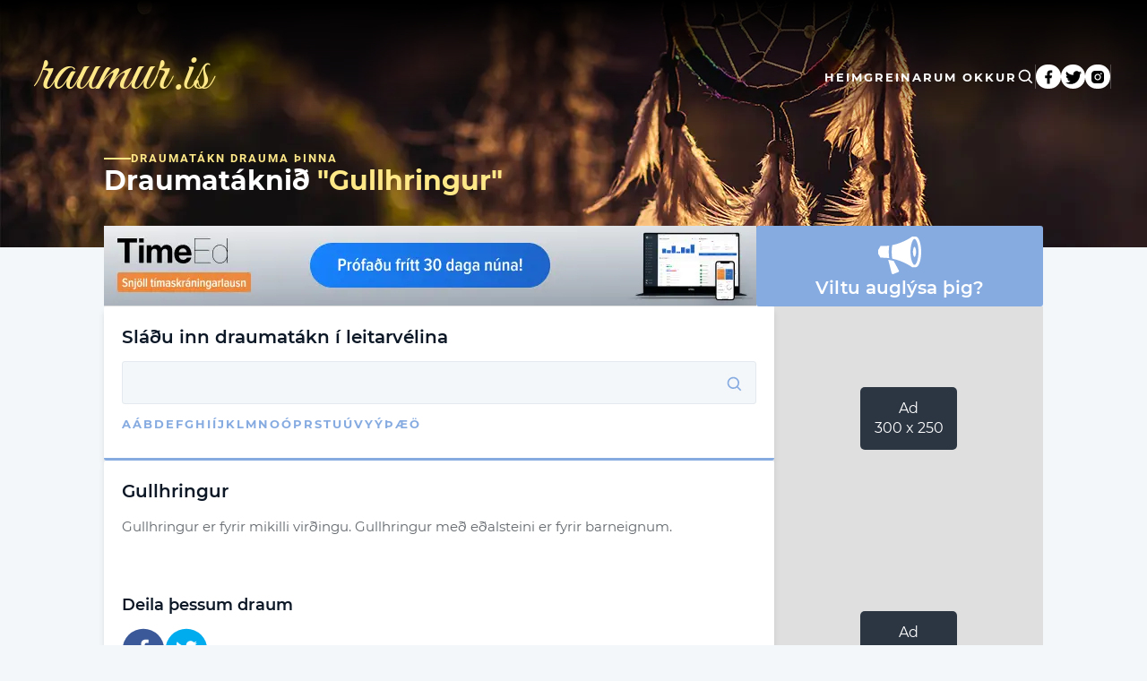

--- FILE ---
content_type: text/html; charset=utf-8
request_url: https://www.draumur.is/draumabok/draumur/gullhringur
body_size: 10299
content:
<!DOCTYPE html><html><head><link rel="preload" as="image" imageSrcSet="/_next/image?url=%2F_next%2Fstatic%2Fmedia%2Fdesktop-tall-header.5fbe6cfb.jpg&amp;w=640&amp;q=75 640w, /_next/image?url=%2F_next%2Fstatic%2Fmedia%2Fdesktop-tall-header.5fbe6cfb.jpg&amp;w=750&amp;q=75 750w, /_next/image?url=%2F_next%2Fstatic%2Fmedia%2Fdesktop-tall-header.5fbe6cfb.jpg&amp;w=828&amp;q=75 828w, /_next/image?url=%2F_next%2Fstatic%2Fmedia%2Fdesktop-tall-header.5fbe6cfb.jpg&amp;w=1080&amp;q=75 1080w, /_next/image?url=%2F_next%2Fstatic%2Fmedia%2Fdesktop-tall-header.5fbe6cfb.jpg&amp;w=1200&amp;q=75 1200w, /_next/image?url=%2F_next%2Fstatic%2Fmedia%2Fdesktop-tall-header.5fbe6cfb.jpg&amp;w=1920&amp;q=75 1920w, /_next/image?url=%2F_next%2Fstatic%2Fmedia%2Fdesktop-tall-header.5fbe6cfb.jpg&amp;w=2048&amp;q=75 2048w, /_next/image?url=%2F_next%2Fstatic%2Fmedia%2Fdesktop-tall-header.5fbe6cfb.jpg&amp;w=3840&amp;q=75 3840w" imageSizes="100vw" fetchpriority="high"/><link rel="preload" as="image" imageSrcSet="/_next/image?url=%2F_next%2Fstatic%2Fmedia%2Fmobile-header-tall.dbc2bca2.jpg&amp;w=640&amp;q=75 640w, /_next/image?url=%2F_next%2Fstatic%2Fmedia%2Fmobile-header-tall.dbc2bca2.jpg&amp;w=750&amp;q=75 750w, /_next/image?url=%2F_next%2Fstatic%2Fmedia%2Fmobile-header-tall.dbc2bca2.jpg&amp;w=828&amp;q=75 828w, /_next/image?url=%2F_next%2Fstatic%2Fmedia%2Fmobile-header-tall.dbc2bca2.jpg&amp;w=1080&amp;q=75 1080w, /_next/image?url=%2F_next%2Fstatic%2Fmedia%2Fmobile-header-tall.dbc2bca2.jpg&amp;w=1200&amp;q=75 1200w, /_next/image?url=%2F_next%2Fstatic%2Fmedia%2Fmobile-header-tall.dbc2bca2.jpg&amp;w=1920&amp;q=75 1920w, /_next/image?url=%2F_next%2Fstatic%2Fmedia%2Fmobile-header-tall.dbc2bca2.jpg&amp;w=2048&amp;q=75 2048w, /_next/image?url=%2F_next%2Fstatic%2Fmedia%2Fmobile-header-tall.dbc2bca2.jpg&amp;w=3840&amp;q=75 3840w" imageSizes="100vw" fetchpriority="high"/><link rel="apple-touch-icon" sizes="180x180" href="/favicon/apple-touch-icon.png"/><link rel="icon" type="image/png" sizes="32x32" href="/favicon/favicon-32x32.png"/><link rel="icon" type="image/png" sizes="16x16" href="/favicon/favicon-16x16.png"/><link rel="manifest" href="/favicon/site.webmanifest"/><link rel="mask-icon" href="/favicon/safari-pinned-tab.svg" color="#5bbad5"/><link rel="shortcut icon" href="/favicon/favicon.ico"/><meta name="msapplication-TileColor" content="#da532c"/><meta name="msapplication-config" content="/favicon/browserconfig.xml"/><meta name="theme-color" content="#ffffff"/><meta charSet="utf-8"/><meta name="viewport" content="initial-scale=1.0, width=device-width"/><link rel="icon" type="image/png" sizes="32x32" href="/favicon.ico"/><link rel="canonical" href="https://www.draumur.is/draumabok/draumur/gullhringur"/><title> Gullhringur</title><meta name="title" content=" Gullhringur"/><meta property="og:title" content=" Gullhringur"/><meta property="twitter:title" content=" Gullhringur"/><meta name="description" content="Draumatákn drauma þinna"/><meta property="og:description" content="Draumatákn drauma þinna"/><meta property="twitter:description" content="Draumatákn drauma þinna"/><meta property="og:image" content="https://loaloa.is/images/ogImage.png"/><meta property="og:image:width" content="1200"/><meta property="og:image:height" content="630"/><meta property="twitter:image" content="https://loaloa.is/images/ogImage.png"/><meta name="next-head-count" content="18"/><noscript data-n-css=""></noscript><script defer="" nomodule="" src="/_next/static/chunks/polyfills-c67a75d1b6f99dc8.js"></script><script defer="" src="/_next/static/chunks/857.5bbe6d00c8df540e.js"></script><script src="/_next/static/chunks/webpack-8594f8444fc412bf.js" defer=""></script><script src="/_next/static/chunks/framework-2c79e2a64abdb08b.js" defer=""></script><script src="/_next/static/chunks/main-71eea974f9843faf.js" defer=""></script><script src="/_next/static/chunks/pages/_app-464c302ddde2730c.js" defer=""></script><script src="/_next/static/chunks/252f366e-c37c62a5e28cc2cd.js" defer=""></script><script src="/_next/static/chunks/1bfc9850-99c202f7795339b4.js" defer=""></script><script src="/_next/static/chunks/95b64a6e-0c6583fb3f1459c9.js" defer=""></script><script src="/_next/static/chunks/1a48c3c1-ece9ac62f3f896f4.js" defer=""></script><script src="/_next/static/chunks/31664189-f0fa1aeac6637976.js" defer=""></script><script src="/_next/static/chunks/829-667be71c2575a7d7.js" defer=""></script><script src="/_next/static/chunks/680-bf7ebdeaa2b52792.js" defer=""></script><script src="/_next/static/chunks/818-2ff027e9b167510c.js" defer=""></script><script src="/_next/static/chunks/483-5cd9d2613d6e0f3c.js" defer=""></script><script src="/_next/static/chunks/pages/draumabok/draumur/%5Bslug%5D-f6e6a55ddd7c8e5b.js" defer=""></script><script src="/_next/static/vJ1X8m-ezSgYMUZmTEUKU/_buildManifest.js" defer=""></script><script src="/_next/static/vJ1X8m-ezSgYMUZmTEUKU/_ssgManifest.js" defer=""></script><style id="__jsx-fe462dba79e7c11b">@font-face{font-family:"Montserrat";src:url("/fonts/montserrat/Montserrat-Light.ttf");font-display:fallback;font-weight:300}@font-face{font-family:"Montserrat";src:url("/fonts/montserrat/Montserrat-Regular.ttf");font-display:fallback;font-weight:400}@font-face{font-family:"Montserrat";src:url("/fonts/montserrat/Montserrat-SemiBold.ttf");font-display:fallback;font-weight:600}@font-face{font-family:"Montserrat";src:url("/fonts/montserrat/Montserrat-Bold.ttf");font-display:fallback;font-weight:700}@font-face{font-family:"Montserrat";src:url("/fonts/montserrat/Montserrat-ExtraBold.ttf");font-display:fallback;font-weight:800}@font-face{font-family:"Great Vibes";src:url("/fonts/greatvibes/GreatVibes-Regular.ttf");font-display:fallback;font-weight:400}@font-face{font-family:"Roboto";src:url("/fonts/roboto/Roboto-Bold.ttf");font-display:fallback;font-weight:900}</style><style data-styled="" data-styled-version="5.3.5">.vkQQY{font-size:0.938rem;font-weight:400;color:#ffffff;line-height:1.563rem;font-style:normal;}/*!sc*/
.frkDzJ{font-size:0.938rem;font-weight:400;color:#FFE888;line-height:1.563rem;font-style:normal;}/*!sc*/
.jSLzUA{font-size:0.938rem;font-weight:400;color:#0D1827;line-height:1.563rem;font-style:normal;}/*!sc*/
.gdPtVU{font-size:0.938rem;font-weight:400;color:#62676C;line-height:1.563rem;font-style:normal;}/*!sc*/
data-styled.g1[id="sc-bc6b9a4-0"]{content:"vkQQY,frkDzJ,jSLzUA,gdPtVU,"}/*!sc*/
.cdeuRY{margin-bottom:1.2rem;}/*!sc*/
data-styled.g2[id="sc-bc6b9a4-1"]{content:"cdeuRY,"}/*!sc*/
.IKzBE{font-weight:600;}/*!sc*/
data-styled.g3[id="sc-bc6b9a4-2"]{content:"IKzBE,"}/*!sc*/
.gdBlEv{font-size:1.875rem;font-weight:700;color:#ffffff;font-style:normal;font-weight:700;line-height:2.313rem;}/*!sc*/
.gdBlEv::first-letter{text-transform:uppercase;}/*!sc*/
data-styled.g5[id="sc-bc6b9a4-4"]{content:"gdBlEv,"}/*!sc*/
.gPlgMt{font-size:1.25rem;font-weight:600;line-height:1.5rem;color:#ffffff;}/*!sc*/
.gPlgMt::first-letter{text-transform:uppercase;}/*!sc*/
.kVhktC{font-size:1.25rem;font-weight:600;line-height:1.5rem;color:#0D1827;margin-bottom:0.938rem;}/*!sc*/
.kVhktC::first-letter{text-transform:uppercase;}/*!sc*/
data-styled.g7[id="sc-bc6b9a4-6"]{content:"gPlgMt,kVhktC,"}/*!sc*/
.jDxfVT{font-style:normal;font-weight:600;color:#0D1827;font-size:1.125rem;line-height:1.78rem;margin-bottom:0.75rem;}/*!sc*/
.jDxfVT::first-letter{text-transform:uppercase;}/*!sc*/
data-styled.g8[id="sc-bc6b9a4-7"]{content:"jDxfVT,"}/*!sc*/
.hNOULO{font-size:0.813rem;font-weight:700;color:#FFE888;}/*!sc*/
data-styled.g9[id="sc-bc6b9a4-8"]{content:"hNOULO,"}/*!sc*/
.sAsxF{position:relative;height:100%;width:100%;}/*!sc*/
.ymjOi{position:relative;}/*!sc*/
data-styled.g16[id="sc-e0c27384-0"]{content:"sAsxF,ymjOi,"}/*!sc*/
.iLfkJO{display:-webkit-box;display:-webkit-flex;display:-ms-flexbox;display:flex;min-width:18.75rem;-webkit-align-items:center;-webkit-box-align:center;-ms-flex-align:center;align-items:center;width:100%;height:20.5rem;background:black;}/*!sc*/
@media only screen and (min-width:769px){.iLfkJO{height:7.563rem;}}/*!sc*/
data-styled.g17[id="sc-e7a485d3-0"]{content:"iLfkJO,"}/*!sc*/
.iBhZYR{display:-webkit-box;display:-webkit-flex;display:-ms-flexbox;display:flex;-webkit-flex-direction:column;-ms-flex-direction:column;flex-direction:column;-webkit-box-pack:center;-webkit-justify-content:center;-ms-flex-pack:center;justify-content:center;-webkit-align-items:center;-webkit-box-align:center;-ms-flex-align:center;align-items:center;width:100%;}/*!sc*/
@media only screen and (min-width:769px){.iBhZYR{-webkit-flex-direction:row;-ms-flex-direction:row;flex-direction:row;-webkit-align-items:center;-webkit-box-align:center;-ms-flex-align:center;align-items:center;-webkit-box-pack:justify;-webkit-justify-content:space-between;-ms-flex-pack:justify;justify-content:space-between;padding:0 2.5rem;}}/*!sc*/
data-styled.g18[id="sc-e7a485d3-1"]{content:"iBhZYR,"}/*!sc*/
.fbzTz{display:-webkit-box;display:-webkit-flex;display:-ms-flexbox;display:flex;-webkit-flex-direction:column;-ms-flex-direction:column;flex-direction:column;gap:1.5rem;-webkit-box-pack:center;-webkit-justify-content:center;-ms-flex-pack:center;justify-content:center;-webkit-align-items:center;-webkit-box-align:center;-ms-flex-align:center;align-items:center;}/*!sc*/
@media only screen and (min-width:769px){.fbzTz{gap:2.333rem;-webkit-flex-direction:row;-ms-flex-direction:row;flex-direction:row;-webkit-align-items:center;-webkit-box-align:center;-ms-flex-align:center;align-items:center;}}/*!sc*/
data-styled.g19[id="sc-e7a485d3-2"]{content:"fbzTz,"}/*!sc*/
.bMWzpB{display:-webkit-box;display:-webkit-flex;display:-ms-flexbox;display:flex;-webkit-box-pack:center;-webkit-justify-content:center;-ms-flex-pack:center;justify-content:center;-webkit-align-items:center;-webkit-box-align:center;-ms-flex-align:center;align-items:center;gap:1.25rem;}/*!sc*/
data-styled.g20[id="sc-e7a485d3-3"]{content:"bMWzpB,"}/*!sc*/
.eKLsaL{margin-top:2rem;}/*!sc*/
@media only screen and (min-width:769px){}/*!sc*/
data-styled.g21[id="sc-e7a485d3-4"]{content:"eKLsaL,"}/*!sc*/
.cBBfIh{display:-webkit-box;display:-webkit-flex;display:-ms-flexbox;display:flex;-webkit-align-items:flex-start;-webkit-box-align:flex-start;-ms-flex-align:flex-start;align-items:flex-start;}/*!sc*/
data-styled.g22[id="sc-510d0299-0"]{content:"cBBfIh,"}/*!sc*/
.exUAVt{height:2.5rem;aspect-ratio:1/ 1;}/*!sc*/
@media only screen and (min-width:769px){.exUAVt{height:3.25rem;}}/*!sc*/
data-styled.g23[id="sc-510d0299-1"]{content:"exUAVt,"}/*!sc*/
.fAzptP{color:#FFE888;font-family:Great Vibes;font-weight:400;font-size:3.416rem;}/*!sc*/
@media only screen and (min-width:769px){.fAzptP{font-size:4.438rem;}}/*!sc*/
data-styled.g24[id="sc-510d0299-2"]{content:"fAzptP,"}/*!sc*/
.kXFrxp{font-size:0.813rem;font-weight:700;text-transform:uppercase;color:#ffffff;line-height:1rem;-webkit-letter-spacing:0.125rem;-moz-letter-spacing:0.125rem;-ms-letter-spacing:0.125rem;letter-spacing:0.125rem;}/*!sc*/
.kXFrxp:hover,.kXFrxp:focus,.kXFrxp:active{color:#FFE888;}/*!sc*/
.eOlmqm{font-size:0.813rem;font-weight:700;text-transform:uppercase;color:#86ABE1;line-height:1rem;-webkit-letter-spacing:0.125rem;-moz-letter-spacing:0.125rem;-ms-letter-spacing:0.125rem;letter-spacing:0.125rem;}/*!sc*/
.eKdYCw{font-size:1.125rem;font-weight:700;text-transform:uppercase;color:#ffffff;line-height:1rem;-webkit-letter-spacing:0.125rem;-moz-letter-spacing:0.125rem;-ms-letter-spacing:0.125rem;letter-spacing:0.125rem;}/*!sc*/
.eKdYCw:hover,.eKdYCw:focus,.eKdYCw:active{color:#FFE888;}/*!sc*/
.bhjdKu{font-size:0.813rem;font-weight:700;text-transform:uppercase;color:#86ABE1;line-height:2.063rem;-webkit-letter-spacing:0.125rem;-moz-letter-spacing:0.125rem;-ms-letter-spacing:0.125rem;letter-spacing:0.125rem;}/*!sc*/
data-styled.g25[id="sc-bf2ec11a-0"]{content:"kXFrxp,eOlmqm,eKdYCw,bhjdKu,"}/*!sc*/
.hbtimJ{display:-webkit-box;display:-webkit-flex;display:-ms-flexbox;display:flex;padding:0.3rem;background-color:#ffffff;border-radius:50%;}/*!sc*/
.fvbqNL{display:-webkit-box;display:-webkit-flex;display:-ms-flexbox;display:flex;padding:0.1rem;background-color:#ffffff;border-radius:50%;}/*!sc*/
data-styled.g27[id="sc-ecd9f847-0"]{content:"hbtimJ,fvbqNL,"}/*!sc*/
.iTIcUD{padding:0.625rem;max-width:66.75rem;margin:0 auto;min-height:calc(100vh - 36.188rem + 10px);}/*!sc*/
@media only screen and (min-width:769px){.iTIcUD{min-height:calc(100vh - 23.5rem + 10px);margin-top:-7.25rem;margin-bottom:5.313rem;}}/*!sc*/
data-styled.g29[id="sc-6f3bcb57-1"]{content:"iTIcUD,"}/*!sc*/
html{box-sizing:border-box;font-size:16px;-webkit-scroll-behavior:smooth;-moz-scroll-behavior:smooth;-ms-scroll-behavior:smooth;scroll-behavior:smooth;}/*!sc*/
body{overflow-x:hidden;background:#F4F7FA;font-family:Montserrat,sans-serif;}/*!sc*/
*,*:before,*:after{box-sizing:inherit;}/*!sc*/
body,h1,h2,h3,h4,h5,h6,p,ol,ul,blockquote{margin:0;padding:0;line-height:1;-webkit-scroll-margin-top:64px;-moz-scroll-margin-top:64px;-ms-scroll-margin-top:64px;scroll-margin-top:64px;}/*!sc*/
strong{font-weight:600;}/*!sc*/
ol,ul{list-style:none;}/*!sc*/
a{display:inline-block;-webkit-text-decoration:none;text-decoration:none;color:inherit;}/*!sc*/
img{max-width:100%;height:auto;}/*!sc*/
button,input,optgroup,select,textarea{margin:0;font-family:inherit;font-size:inherit;line-height:inherit;}/*!sc*/
button{display:inline-block;border:none;background:transparent;padding:0;margin:0;-webkit-text-decoration:none;text-decoration:none;line-height:1;cursor:pointer;text-align:center;-webkit-appearance:none;-moz-appearance:none;appearance:none;}/*!sc*/
figure{margin:0;}/*!sc*/
data-styled.g31[id="sc-global-jpvbMG1"]{content:"sc-global-jpvbMG1,"}/*!sc*/
.iQSOwx{display:-webkit-box;display:-webkit-flex;display:-ms-flexbox;display:flex;position:relative;min-width:18.75rem;-webkit-flex-direction:column;-ms-flex-direction:column;flex-direction:column;background:#ffffff;border-radius:0.188rem;box-shadow:0px 6px 6px rgba(0,0,0,0.1);border-bottom:0.188rem solid #86ABE1;padding-top:1.375rem;padding-right:1.25rem;padding-bottom:1.875rem;padding-left:1.25rem;width:100%;height:-webkit-fit-content;height:-moz-fit-content;height:fit-content;}/*!sc*/
@media only screen and (min-width:769px){.iQSOwx{width:100%;}}/*!sc*/
data-styled.g32[id="sc-291afc99-0"]{content:"iQSOwx,"}/*!sc*/
.jzNxrn{display:-webkit-box;display:-webkit-flex;display:-ms-flexbox;display:flex;-webkit-flex-direction:column;-ms-flex-direction:column;flex-direction:column;margin-top:1.438rem;}/*!sc*/
data-styled.g33[id="sc-dfb730c7-0"]{content:"jzNxrn,"}/*!sc*/
.iLWEqZ{display:-webkit-box;display:-webkit-flex;display:-ms-flexbox;display:flex;gap:0.625rem;}/*!sc*/
data-styled.g34[id="sc-dfb730c7-1"]{content:"iLWEqZ,"}/*!sc*/
.gQTQFT{display:-webkit-box;display:-webkit-flex;display:-ms-flexbox;display:flex;-webkit-box-pack:center;-webkit-justify-content:center;-ms-flex-pack:center;justify-content:center;-webkit-align-items:center;-webkit-box-align:center;-ms-flex-align:center;align-items:center;color:#ffffff;font-size:1.25rem;}/*!sc*/
.gQTQFT:hover,.gQTQFT:active,.gQTQFT:focus{color:#FFE888;}/*!sc*/
.dIzfsM{display:-webkit-box;display:-webkit-flex;display:-ms-flexbox;display:flex;-webkit-box-pack:center;-webkit-justify-content:center;-ms-flex-pack:center;justify-content:center;-webkit-align-items:center;-webkit-box-align:center;-ms-flex-align:center;align-items:center;color:#86ABE1;font-size:1.25rem;}/*!sc*/
.SCIAG{display:-webkit-box;display:-webkit-flex;display:-ms-flexbox;display:flex;-webkit-box-pack:center;-webkit-justify-content:center;-ms-flex-pack:center;justify-content:center;-webkit-align-items:center;-webkit-box-align:center;-ms-flex-align:center;align-items:center;color:#FFE888;font-size:1.5rem;}/*!sc*/
.TYglW{display:-webkit-box;display:-webkit-flex;display:-ms-flexbox;display:flex;-webkit-box-pack:center;-webkit-justify-content:center;-ms-flex-pack:center;justify-content:center;-webkit-align-items:center;-webkit-box-align:center;-ms-flex-align:center;align-items:center;color:#ffffff;font-size:3rem;}/*!sc*/
data-styled.g37[id="sc-9ad3cea5-0"]{content:"gQTQFT,dIzfsM,SCIAG,TYglW,"}/*!sc*/
.gTcOFj{display:-webkit-box;display:-webkit-flex;display:-ms-flexbox;display:flex;-webkit-align-items:center;-webkit-box-align:center;-ms-flex-align:center;align-items:center;-webkit-box-pack:center;-webkit-justify-content:center;-ms-flex-pack:center;justify-content:center;overflow:hidden;background:linear-gradient(0deg,#dfdfdf,#dfdfdf);}/*!sc*/
.bhKFUm{display:-webkit-box;display:-webkit-flex;display:-ms-flexbox;display:flex;-webkit-align-items:center;-webkit-box-align:center;-ms-flex-align:center;align-items:center;-webkit-box-pack:center;-webkit-justify-content:center;-ms-flex-pack:center;justify-content:center;overflow:hidden;}/*!sc*/
data-styled.g38[id="sc-fc6553f5-0"]{content:"gTcOFj,bhKFUm,"}/*!sc*/
.fdWnkS{height:15.625rem;min-width:18.75rem;width:100%;display:-webkit-box;display:-webkit-flex;display:-ms-flexbox;display:flex;-webkit-box-pack:center;-webkit-justify-content:center;-ms-flex-pack:center;justify-content:center;}/*!sc*/
data-styled.g39[id="sc-fc6553f5-1"]{content:"fdWnkS,"}/*!sc*/
.bdtbPJ{display:none;height:5.625rem;min-width:728px;width:100%;-webkit-box-pack:center;-webkit-justify-content:center;-ms-flex-pack:center;justify-content:center;}/*!sc*/
@media only screen and (min-width:1069px){.bdtbPJ{display:-webkit-box;display:-webkit-flex;display:-ms-flexbox;display:flex;}}/*!sc*/
data-styled.g40[id="sc-fc6553f5-2"]{content:"bdtbPJ,"}/*!sc*/
.jhZHeo{background:rgba(14,25,40,0.85);border-radius:5px;padding:0.8rem;}/*!sc*/
data-styled.g41[id="sc-fc6553f5-3"]{content:"jhZHeo,"}/*!sc*/
.bFtQRx{text-align:center;padding:0.2rem;color:#ffffff;}/*!sc*/
data-styled.g42[id="sc-fc6553f5-4"]{content:"bFtQRx,"}/*!sc*/
.vFnGD{display:-webkit-box;display:-webkit-flex;display:-ms-flexbox;display:flex;-webkit-align-items:center;-webkit-box-align:center;-ms-flex-align:center;align-items:center;-webkit-box-pack:center;-webkit-justify-content:center;-ms-flex-pack:center;justify-content:center;height:5.625rem;min-width:18.75rem;width:100%;gap:1rem;padding:1rem;overflow:hidden;background:#86ABE1;border-radius:0.188rem;}/*!sc*/
data-styled.g43[id="sc-fc6553f5-5"]{content:"vFnGD,"}/*!sc*/
.fEPboG{display:-webkit-box;display:-webkit-flex;display:-ms-flexbox;display:flex;-webkit-flex-direction:column;-ms-flex-direction:column;flex-direction:column;gap:1rem;margin-bottom:2rem;}/*!sc*/
data-styled.g44[id="sc-35554937-0"]{content:"fEPboG,"}/*!sc*/
.gWttVT{display:-webkit-box;display:-webkit-flex;display:-ms-flexbox;display:flex;-webkit-flex-direction:column;-ms-flex-direction:column;flex-direction:column;gap:1rem;margin-bottom:2rem;position:absolute;top:12.5rem;left:1.25rem;}/*!sc*/
@media only screen and (min-width:769px){.gWttVT{position:relative;top:0;}}/*!sc*/
data-styled.g45[id="sc-35554937-1"]{content:"gWttVT,"}/*!sc*/
.hfDffg{display:-webkit-box;display:-webkit-flex;display:-ms-flexbox;display:flex;gap:0.938rem;-webkit-align-items:center;-webkit-box-align:center;-ms-flex-align:center;align-items:center;}/*!sc*/
data-styled.g46[id="sc-35554937-2"]{content:"hfDffg,"}/*!sc*/
.cPtdbr{height:0.125rem;width:1.875rem;background:#FFE888;}/*!sc*/
data-styled.g47[id="sc-35554937-3"]{content:"cPtdbr,"}/*!sc*/
.ereeZU{display:-webkit-box;display:-webkit-flex;display:-ms-flexbox;display:flex;-webkit-flex-wrap:wrap;-ms-flex-wrap:wrap;flex-wrap:wrap;-webkit-align-items:center;-webkit-box-align:center;-ms-flex-align:center;align-items:center;gap:0.5rem;}/*!sc*/
data-styled.g48[id="sc-35554937-4"]{content:"ereeZU,"}/*!sc*/
.ldlQfm{color:#FFE888;text-transform:capitalize;padding-left:0.5rem;}/*!sc*/
.ldlQfm:before{content:open-quote;}/*!sc*/
.ldlQfm:after{content:close-quote;}/*!sc*/
data-styled.g50[id="sc-35554937-6"]{content:"ldlQfm,"}/*!sc*/
.ibtHMw{text-transform:uppercase;font-family:'Roboto';-webkit-letter-spacing:0.125rem;-moz-letter-spacing:0.125rem;-ms-letter-spacing:0.125rem;letter-spacing:0.125rem;}/*!sc*/
data-styled.g51[id="sc-35554937-7"]{content:"ibtHMw,"}/*!sc*/
.fqRVba{display:-webkit-box;display:-webkit-flex;display:-ms-flexbox;display:flex;width:100%;-webkit-flex-direction:column;-ms-flex-direction:column;flex-direction:column;gap:1.25rem;-webkit-align-items:center;-webkit-box-align:center;-ms-flex-align:center;align-items:center;}/*!sc*/
@media only screen and (min-width:391px){.fqRVba{-webkit-align-items:unset;-webkit-box-align:unset;-ms-flex-align:unset;align-items:unset;}}/*!sc*/
data-styled.g55[id="sc-b7eb0b2a-3"]{content:"fqRVba,"}/*!sc*/
.hVPSJm{display:-webkit-box;display:-webkit-flex;display:-ms-flexbox;display:flex;gap:1.25rem;-webkit-flex-direction:column;-ms-flex-direction:column;flex-direction:column;}/*!sc*/
@media only screen and (min-width:769px){.hVPSJm{-webkit-flex-direction:row;-ms-flex-direction:row;flex-direction:row;-webkit-align-items:flex-start;-webkit-box-align:flex-start;-ms-flex-align:flex-start;align-items:flex-start;}}/*!sc*/
data-styled.g56[id="sc-b7eb0b2a-4"]{content:"hVPSJm,"}/*!sc*/
.fxoSQx{display:-webkit-box;display:-webkit-flex;display:-ms-flexbox;display:flex;-webkit-flex:2;-ms-flex:2;flex:2;gap:1.25rem;-webkit-flex-direction:column;-ms-flex-direction:column;flex-direction:column;}/*!sc*/
.ctCUKb{display:-webkit-box;display:-webkit-flex;display:-ms-flexbox;display:flex;gap:1.25rem;-webkit-flex-direction:column;-ms-flex-direction:column;flex-direction:column;}/*!sc*/
data-styled.g57[id="sc-b7eb0b2a-5"]{content:"fxoSQx,ctCUKb,"}/*!sc*/
.bevRWt{height:100%;width:100%;}/*!sc*/
@media only screen and (max-width:768px){.bevRWt{display:none;}}/*!sc*/
.iSREFq{height:100%;width:100%;}/*!sc*/
@media only screen and (min-width:769px){.iSREFq{display:none;}}/*!sc*/
@media only screen and (max-width:768px){.gBKKjC{display:none;}}/*!sc*/
@media only screen and (min-width:769px){.hQnckN{display:none;}}/*!sc*/
data-styled.g59[id="sc-64d2c7e4-0"]{content:"bevRWt,iSREFq,gBKKjC,hQnckN,"}/*!sc*/
.jScWEe{-webkit-flex:1 1 0;-ms-flex:1 1 0;flex:1 1 0;min-width:18.75rem;display:-webkit-box;display:-webkit-flex;display:-ms-flexbox;display:flex;position:relative;}/*!sc*/
@media only screen and (min-width:769px){.jScWEe{display:-webkit-box;display:-webkit-flex;display:-ms-flexbox;display:flex;}}/*!sc*/
data-styled.g60[id="sc-f432128d-0"]{content:"jScWEe,"}/*!sc*/
.kpLnSY{display:-webkit-box;display:-webkit-flex;display:-ms-flexbox;display:flex;gap:0.813rem;-webkit-align-items:center;-webkit-box-align:center;-ms-flex-align:center;align-items:center;}/*!sc*/
data-styled.g61[id="sc-f432128d-1"]{content:"kpLnSY,"}/*!sc*/
.gwuURk{display:-webkit-box;display:-webkit-flex;display:-ms-flexbox;display:flex;-webkit-box-pack:center;-webkit-justify-content:center;-ms-flex-pack:center;justify-content:center;width:100%;}/*!sc*/
data-styled.g63[id="sc-f432128d-3"]{content:"gwuURk,"}/*!sc*/
.faHBeT{position:relative;width:100%;}/*!sc*/
data-styled.g64[id="sc-69349bd9-0"]{content:"faHBeT,"}/*!sc*/
.clzQOo{display:-webkit-box;display:-webkit-flex;display:-ms-flexbox;display:flex;width:100%;height:3rem;background:#F4F7FA;border:0.063rem solid #E3E9EE;border-radius:0.188rem;margin-bottom:0.875rem;padding:0.875rem;}/*!sc*/
data-styled.g65[id="sc-69349bd9-1"]{content:"clzQOo,"}/*!sc*/
.VkryO{position:absolute;top:25%;right:0.875rem;cursor:pointer;}/*!sc*/
data-styled.g66[id="sc-69349bd9-2"]{content:"VkryO,"}/*!sc*/
.nauVI{display:-webkit-box;display:-webkit-flex;display:-ms-flexbox;display:flex;-webkit-flex-direction:column;-ms-flex-direction:column;flex-direction:column;gap:1rem;-webkit-align-items:center;-webkit-box-align:center;-ms-flex-align:center;align-items:center;}/*!sc*/
data-styled.g67[id="sc-7040febd-0"]{content:"nauVI,"}/*!sc*/
.xShda{display:-webkit-box;display:-webkit-flex;display:-ms-flexbox;display:flex;gap:0.5rem;-webkit-flex-wrap:wrap;-ms-flex-wrap:wrap;flex-wrap:wrap;-webkit-box-pack:center;-webkit-justify-content:center;-ms-flex-pack:center;justify-content:center;-webkit-align-items:center;-webkit-box-align:center;-ms-flex-align:center;align-items:center;}/*!sc*/
data-styled.g68[id="sc-7040febd-1"]{content:"xShda,"}/*!sc*/
.dmMcKU{display:-webkit-box;display:-webkit-flex;display:-ms-flexbox;display:flex;}/*!sc*/
data-styled.g69[id="sc-7040febd-2"]{content:"dmMcKU,"}/*!sc*/
.dqqysD{display:-webkit-box;display:-webkit-flex;display:-ms-flexbox;display:flex;cursor:pointer;}/*!sc*/
data-styled.g70[id="sc-7040febd-3"]{content:"dqqysD,"}/*!sc*/
.kePlMB{display:-webkit-box;display:-webkit-flex;display:-ms-flexbox;display:flex;width:100%;max-height:0;overflow:hidden;border-radius:0.313rem;-webkit-transition:max-height 0.5s ease-out;transition:max-height 0.5s ease-out;}/*!sc*/
data-styled.g71[id="sc-7040febd-4"]{content:"kePlMB,"}/*!sc*/
.eqzjjd{display:-webkit-box;display:-webkit-flex;display:-ms-flexbox;display:flex;width:100%;padding:1rem;background-color:#ffffff;-webkit-box-pack:center;-webkit-justify-content:center;-ms-flex-pack:center;justify-content:center;gap:18px;z-index:5;}/*!sc*/
data-styled.g72[id="sc-7040febd-5"]{content:"eqzjjd,"}/*!sc*/
.eIDlEy{display:-webkit-box;display:-webkit-flex;display:-ms-flexbox;display:flex;-webkit-flex-direction:column;-ms-flex-direction:column;flex-direction:column;width:33%;-webkit-align-items:center;-webkit-box-align:center;-ms-flex-align:center;align-items:center;gap:1rem;}/*!sc*/
data-styled.g73[id="sc-7040febd-6"]{content:"eIDlEy,"}/*!sc*/
.glnIun{display:-webkit-box;display:-webkit-flex;display:-ms-flexbox;display:flex;position:relative;min-width:18.75rem;-webkit-flex-direction:column;-ms-flex-direction:column;flex-direction:column;height:35.5rem;}/*!sc*/
@media only screen and (min-width:769px){.glnIun{height:30.125rem;}}/*!sc*/
data-styled.g74[id="sc-3d082aad-0"]{content:"glnIun,"}/*!sc*/
.gnAQns{position:relative;display:-webkit-box;display:-webkit-flex;display:-ms-flexbox;display:flex;-webkit-align-items:center;-webkit-box-align:center;-ms-flex-align:center;align-items:center;padding:1.875rem 1.25rem;-webkit-flex-wrap:wrap;-ms-flex-wrap:wrap;flex-wrap:wrap;-webkit-box-pack:justify;-webkit-justify-content:space-between;-ms-flex-pack:justify;justify-content:space-between;background:rgb(0,0,0);background:linear-gradient( 180deg, rgba(0,0,0,1) 0%, rgba(245,243,241,0) 84% );}/*!sc*/
@media only screen and (min-width:769px){.gnAQns{padding:2.969rem 2.5rem;}}/*!sc*/
data-styled.g75[id="sc-3d082aad-1"]{content:"gnAQns,"}/*!sc*/
.ixrUkq{display:-webkit-box;display:-webkit-flex;display:-ms-flexbox;display:flex;height:1.563rem;-webkit-align-items:center;-webkit-box-align:center;-ms-flex-align:center;align-items:center;padding-top:0.313rem;gap:1.875rem;}/*!sc*/
data-styled.g76[id="sc-a69814d9-0"]{content:"ixrUkq,"}/*!sc*/
.klgoUd{display:-webkit-box;display:-webkit-flex;display:-ms-flexbox;display:flex;gap:2.333rem;-webkit-align-items:center;-webkit-box-align:center;-ms-flex-align:center;align-items:center;}/*!sc*/
data-styled.g77[id="sc-a69814d9-1"]{content:"klgoUd,"}/*!sc*/
.gQtbBk{display:-webkit-box;display:-webkit-flex;display:-ms-flexbox;display:flex;-webkit-box-pack:center;-webkit-justify-content:center;-ms-flex-pack:center;justify-content:center;-webkit-align-items:center;-webkit-box-align:center;-ms-flex-align:center;align-items:center;gap:0.5rem;}/*!sc*/
data-styled.g78[id="sc-a69814d9-2"]{content:"gQtbBk,"}/*!sc*/
.hshBPL{height:1.667rem;background-color:#ffffff;width:0.067rem;opacity:25%;}/*!sc*/
data-styled.g79[id="sc-a69814d9-3"]{content:"hshBPL,"}/*!sc*/
.bvHzSY{position:absolute;top:0;left:0;z-index:-1;width:100%;height:30.125rem;}/*!sc*/
data-styled.g80[id="sc-cc06a0fe-0"]{content:"bvHzSY,"}/*!sc*/
.bIukOz{background-color:rgba(14,25,40,0.66);display:-webkit-box;display:-webkit-flex;display:-ms-flexbox;display:flex;margin-top:5.5rem;margin:5.5rem 0.625rem 0;padding:1.56rem 0.625rem;-webkit-box-pack:center;-webkit-justify-content:center;-ms-flex-pack:center;justify-content:center;-webkit-flex-direction:column;-ms-flex-direction:column;flex-direction:column;border-radius:0.188rem;}/*!sc*/
data-styled.g81[id="sc-3b5cf903-0"]{content:"bIukOz,"}/*!sc*/
.colJut{display:-webkit-box;display:-webkit-flex;display:-ms-flexbox;display:flex;}/*!sc*/
data-styled.g82[id="sc-589486af-0"]{content:"colJut,"}/*!sc*/
.eePACK{height:0.813rem;width:1.3rem;cursor:pointer;}/*!sc*/
data-styled.g83[id="sc-589486af-1"]{content:"eePACK,"}/*!sc*/
.eFUkWs{display:block;height:3px;width:100%;-webkit-transition:0.4s;transition:0.4s;background-color:#FFE888;}/*!sc*/
data-styled.g84[id="sc-589486af-2"]{content:"eFUkWs,"}/*!sc*/
.hcWuJU{margin:2px 0;}/*!sc*/
data-styled.g86[id="sc-589486af-4"]{content:"hcWuJU,"}/*!sc*/
.uvgsV{visibility:hidden;position:fixed;top:4.549remrem;left:-100%;display:-webkit-box;display:-webkit-flex;display:-ms-flexbox;display:flex;-webkit-flex-direction:column;-ms-flex-direction:column;flex-direction:column;height:100%;width:100%;padding:0 1.25rem;background-color:#0D1827;-webkit-transition:300ms all cubic-bezier(0.77,0,0.175,1);transition:300ms all cubic-bezier(0.77,0,0.175,1);z-index:100;gap:2rem;}/*!sc*/
@media only screen and (min-width:769px){.uvgsV{padding:0 2.5rem;}}/*!sc*/
data-styled.g88[id="sc-1d18bc84-0"]{content:"uvgsV,"}/*!sc*/
.fgzbvA{position:relative;display:-webkit-box;display:-webkit-flex;display:-ms-flexbox;display:flex;-webkit-align-items:center;-webkit-box-align:center;-ms-flex-align:center;align-items:center;-webkit-flex-wrap:wrap;-ms-flex-wrap:wrap;flex-wrap:wrap;-webkit-box-pack:justify;-webkit-justify-content:space-between;-ms-flex-pack:justify;justify-content:space-between;margin-top:1.875rem;margin-bottom:1.625rem;}/*!sc*/
@media only screen and (min-width:769px){.fgzbvA{margin-top:2.969rem;}}/*!sc*/
data-styled.g89[id="sc-1d18bc84-1"]{content:"fgzbvA,"}/*!sc*/
.fnFVxj{display:-webkit-box;display:-webkit-flex;display:-ms-flexbox;display:flex;-webkit-flex-direction:column;-ms-flex-direction:column;flex-direction:column;gap:3rem;min-height:50vh;-webkit-box-pack:center;-webkit-justify-content:center;-ms-flex-pack:center;justify-content:center;}/*!sc*/
@media only screen and (min-width:769px){.fnFVxj{margin-top:2.969rem;}}/*!sc*/
data-styled.g90[id="sc-1d18bc84-2"]{content:"fnFVxj,"}/*!sc*/
.dsNCoM{display:-webkit-box;display:-webkit-flex;display:-ms-flexbox;display:flex;gap:1rem;}/*!sc*/
data-styled.g91[id="sc-1d18bc84-3"]{content:"dsNCoM,"}/*!sc*/
</style></head><body><div id="__next"><div class="sc-3d082aad-0 glnIun"><div class="sc-cc06a0fe-0 bvHzSY"><div class="sc-64d2c7e4-0 bevRWt"><div class="sc-e0c27384-0 sAsxF"><img alt="Background picture of a dream catcher" fetchpriority="high" decoding="async" data-nimg="fill" style="position:absolute;height:100%;width:100%;left:0;top:0;right:0;bottom:0;object-fit:cover;object-position:left top;color:transparent" sizes="100vw" srcSet="/_next/image?url=%2F_next%2Fstatic%2Fmedia%2Fdesktop-tall-header.5fbe6cfb.jpg&amp;w=640&amp;q=75 640w, /_next/image?url=%2F_next%2Fstatic%2Fmedia%2Fdesktop-tall-header.5fbe6cfb.jpg&amp;w=750&amp;q=75 750w, /_next/image?url=%2F_next%2Fstatic%2Fmedia%2Fdesktop-tall-header.5fbe6cfb.jpg&amp;w=828&amp;q=75 828w, /_next/image?url=%2F_next%2Fstatic%2Fmedia%2Fdesktop-tall-header.5fbe6cfb.jpg&amp;w=1080&amp;q=75 1080w, /_next/image?url=%2F_next%2Fstatic%2Fmedia%2Fdesktop-tall-header.5fbe6cfb.jpg&amp;w=1200&amp;q=75 1200w, /_next/image?url=%2F_next%2Fstatic%2Fmedia%2Fdesktop-tall-header.5fbe6cfb.jpg&amp;w=1920&amp;q=75 1920w, /_next/image?url=%2F_next%2Fstatic%2Fmedia%2Fdesktop-tall-header.5fbe6cfb.jpg&amp;w=2048&amp;q=75 2048w, /_next/image?url=%2F_next%2Fstatic%2Fmedia%2Fdesktop-tall-header.5fbe6cfb.jpg&amp;w=3840&amp;q=75 3840w" src="/_next/image?url=%2F_next%2Fstatic%2Fmedia%2Fdesktop-tall-header.5fbe6cfb.jpg&amp;w=3840&amp;q=75"/></div></div><div class="sc-64d2c7e4-0 iSREFq"><div class="sc-e0c27384-0 sAsxF"><img alt="Background picture of a dream catcher" fetchpriority="high" decoding="async" data-nimg="fill" style="position:absolute;height:100%;width:100%;left:0;top:0;right:0;bottom:0;object-fit:cover;object-position:left top;color:transparent" sizes="100vw" srcSet="/_next/image?url=%2F_next%2Fstatic%2Fmedia%2Fmobile-header-tall.dbc2bca2.jpg&amp;w=640&amp;q=75 640w, /_next/image?url=%2F_next%2Fstatic%2Fmedia%2Fmobile-header-tall.dbc2bca2.jpg&amp;w=750&amp;q=75 750w, /_next/image?url=%2F_next%2Fstatic%2Fmedia%2Fmobile-header-tall.dbc2bca2.jpg&amp;w=828&amp;q=75 828w, /_next/image?url=%2F_next%2Fstatic%2Fmedia%2Fmobile-header-tall.dbc2bca2.jpg&amp;w=1080&amp;q=75 1080w, /_next/image?url=%2F_next%2Fstatic%2Fmedia%2Fmobile-header-tall.dbc2bca2.jpg&amp;w=1200&amp;q=75 1200w, /_next/image?url=%2F_next%2Fstatic%2Fmedia%2Fmobile-header-tall.dbc2bca2.jpg&amp;w=1920&amp;q=75 1920w, /_next/image?url=%2F_next%2Fstatic%2Fmedia%2Fmobile-header-tall.dbc2bca2.jpg&amp;w=2048&amp;q=75 2048w, /_next/image?url=%2F_next%2Fstatic%2Fmedia%2Fmobile-header-tall.dbc2bca2.jpg&amp;w=3840&amp;q=75 3840w" src="/_next/image?url=%2F_next%2Fstatic%2Fmedia%2Fmobile-header-tall.dbc2bca2.jpg&amp;w=3840&amp;q=75"/></div></div></div><div class="sc-3d082aad-1 gnAQns"><div class="sc-510d0299-0 cBBfIh"><div class="sc-510d0299-1 exUAVt"><div class="sc-e0c27384-0 sAsxF"><img alt="Draumur.is logo" loading="lazy" decoding="async" data-nimg="fill" style="position:absolute;height:100%;width:100%;left:0;top:0;right:0;bottom:0;color:transparent" sizes="100vw" srcSet="/_next/image?url=%2F_next%2Fstatic%2Fmedia%2FdraumurLogo.1b40330d.png&amp;w=640&amp;q=75 640w, /_next/image?url=%2F_next%2Fstatic%2Fmedia%2FdraumurLogo.1b40330d.png&amp;w=750&amp;q=75 750w, /_next/image?url=%2F_next%2Fstatic%2Fmedia%2FdraumurLogo.1b40330d.png&amp;w=828&amp;q=75 828w, /_next/image?url=%2F_next%2Fstatic%2Fmedia%2FdraumurLogo.1b40330d.png&amp;w=1080&amp;q=75 1080w, /_next/image?url=%2F_next%2Fstatic%2Fmedia%2FdraumurLogo.1b40330d.png&amp;w=1200&amp;q=75 1200w, /_next/image?url=%2F_next%2Fstatic%2Fmedia%2FdraumurLogo.1b40330d.png&amp;w=1920&amp;q=75 1920w, /_next/image?url=%2F_next%2Fstatic%2Fmedia%2FdraumurLogo.1b40330d.png&amp;w=2048&amp;q=75 2048w, /_next/image?url=%2F_next%2Fstatic%2Fmedia%2FdraumurLogo.1b40330d.png&amp;w=3840&amp;q=75 3840w" src="/_next/image?url=%2F_next%2Fstatic%2Fmedia%2FdraumurLogo.1b40330d.png&amp;w=3840&amp;q=75"/></div></div><div class="sc-510d0299-2 fAzptP">raumur.is</div></div><div class="sc-64d2c7e4-0 gBKKjC"><nav class="sc-a69814d9-0 ixrUkq"><div class="sc-a69814d9-1 klgoUd"><a href="/"><span color="white" class="sc-bf2ec11a-0 kXFrxp">Heim</span></a><a href="/greinar"><span color="white" class="sc-bf2ec11a-0 kXFrxp">Greinar</span></a><a href="/um-okkur"><span color="white" class="sc-bf2ec11a-0 kXFrxp">Um okkur</span></a><a href="/leit"><span size="1.25" class="sc-9ad3cea5-0 gQTQFT"><svg stroke="currentColor" fill="currentColor" stroke-width="0" viewBox="0 0 24 24" height="1em" width="1em" xmlns="http://www.w3.org/2000/svg"><path d="M10 18a7.952 7.952 0 0 0 4.897-1.688l4.396 4.396 1.414-1.414-4.396-4.396A7.952 7.952 0 0 0 18 10c0-4.411-3.589-8-8-8s-8 3.589-8 8 3.589 8 8 8zm0-14c3.309 0 6 2.691 6 6s-2.691 6-6 6-6-2.691-6-6 2.691-6 6-6z"></path></svg></span></a></div><span class="sc-a69814d9-3 hshBPL"></span><div class="sc-a69814d9-2 gQtbBk"><a href="https://www.facebook.com/draumavefur" target="_blank" rel="noopener noreferrer"><div class="sc-ecd9f847-0 hbtimJ"><svg stroke="currentColor" fill="currentColor" stroke-width="0" viewBox="0 0 24 24" height="18" width="18" xmlns="http://www.w3.org/2000/svg"><g><path fill="none" d="M0 0h24v24H0z"></path><path d="M14 13.5h2.5l1-4H14v-2c0-1.03 0-2 2-2h1.5V2.14c-.326-.043-1.557-.14-2.857-.14C11.928 2 10 3.657 10 6.7v2.8H7v4h3V22h4v-8.5z"></path></g></svg></div></a><a href="https://twitter.com/Draumavefur " target="_blank" rel="noopener noreferrer"><div class="sc-ecd9f847-0 hbtimJ"><svg stroke="currentColor" fill="currentColor" stroke-width="0" viewBox="0 0 16 16" height="18" width="18" xmlns="http://www.w3.org/2000/svg"><path d="M5.026 15c6.038 0 9.341-5.003 9.341-9.334 0-.14 0-.282-.006-.422A6.685 6.685 0 0 0 16 3.542a6.658 6.658 0 0 1-1.889.518 3.301 3.301 0 0 0 1.447-1.817 6.533 6.533 0 0 1-2.087.793A3.286 3.286 0 0 0 7.875 6.03a9.325 9.325 0 0 1-6.767-3.429 3.289 3.289 0 0 0 1.018 4.382A3.323 3.323 0 0 1 .64 6.575v.045a3.288 3.288 0 0 0 2.632 3.218 3.203 3.203 0 0 1-.865.115 3.23 3.23 0 0 1-.614-.057 3.283 3.283 0 0 0 3.067 2.277A6.588 6.588 0 0 1 .78 13.58a6.32 6.32 0 0 1-.78-.045A9.344 9.344 0 0 0 5.026 15z"></path></svg></div></a><a href="https://www.instagram.com/draumur.is/" target="_blank" rel="noopener noreferrer"><div class="sc-ecd9f847-0 hbtimJ"><svg stroke="currentColor" fill="currentColor" stroke-width="0" viewBox="0 0 1024 1024" height="18" width="18" xmlns="http://www.w3.org/2000/svg"><path d="M512 378.7c-73.4 0-133.3 59.9-133.3 133.3S438.6 645.3 512 645.3 645.3 585.4 645.3 512 585.4 378.7 512 378.7zM911.8 512c0-55.2.5-109.9-2.6-165-3.1-64-17.7-120.8-64.5-167.6-46.9-46.9-103.6-61.4-167.6-64.5-55.2-3.1-109.9-2.6-165-2.6-55.2 0-109.9-.5-165 2.6-64 3.1-120.8 17.7-167.6 64.5C132.6 226.3 118.1 283 115 347c-3.1 55.2-2.6 109.9-2.6 165s-.5 109.9 2.6 165c3.1 64 17.7 120.8 64.5 167.6 46.9 46.9 103.6 61.4 167.6 64.5 55.2 3.1 109.9 2.6 165 2.6 55.2 0 109.9.5 165-2.6 64-3.1 120.8-17.7 167.6-64.5 46.9-46.9 61.4-103.6 64.5-167.6 3.2-55.1 2.6-109.8 2.6-165zM512 717.1c-113.5 0-205.1-91.6-205.1-205.1S398.5 306.9 512 306.9 717.1 398.5 717.1 512 625.5 717.1 512 717.1zm213.5-370.7c-26.5 0-47.9-21.4-47.9-47.9s21.4-47.9 47.9-47.9 47.9 21.4 47.9 47.9a47.84 47.84 0 0 1-47.9 47.9z"></path></svg></div></a></div><span class="sc-a69814d9-3 hshBPL"></span></nav></div><div class="sc-64d2c7e4-0 hQnckN"><div class="sc-589486af-0 colJut"><div class="sc-589486af-1 eePACK"><div color="gold" class="sc-589486af-2 sc-589486af-3 eFUkWs cgrJCn"></div><div color="gold" class="sc-589486af-2 sc-589486af-4 eFUkWs hcWuJU"></div><div color="gold" class="sc-589486af-2 sc-589486af-5 eFUkWs wxTsZ"></div></div></div></div></div><div class="sc-64d2c7e4-0 hQnckN"><div class="sc-3b5cf903-0 bIukOz"><div class="sc-35554937-0 fEPboG"><div class="sc-35554937-2 hfDffg"><div class="sc-35554937-3 cPtdbr"></div><p color="gold" class="sc-bc6b9a4-8 sc-35554937-7 hNOULO ibtHMw">Draumatákn drauma þinna </p></div><div class="sc-35554937-4 ereeZU"><h1 class="sc-bc6b9a4-4 gdBlEv">Leitaðu að merkingu drauma þinna</h1></div></div><div class="sc-69349bd9-0 faHBeT"><input placeholder="" class="sc-69349bd9-1 clzQOo"/><button class="sc-69349bd9-2 VkryO"><span size="1.25" color="blue" class="sc-9ad3cea5-0 dIzfsM"><svg stroke="currentColor" fill="currentColor" stroke-width="0" viewBox="0 0 24 24" height="1em" width="1em" xmlns="http://www.w3.org/2000/svg"><path d="M10 18a7.952 7.952 0 0 0 4.897-1.688l4.396 4.396 1.414-1.414-4.396-4.396A7.952 7.952 0 0 0 18 10c0-4.411-3.589-8-8-8s-8 3.589-8 8 3.589 8 8 8zm0-14c3.309 0 6 2.691 6 6s-2.691 6-6 6-6-2.691-6-6 2.691-6 6-6z"></path></svg></span></button></div><div class="sc-7040febd-0 nauVI"><div class="sc-7040febd-1 xShda"><div class="sc-7040febd-2 dmMcKU"><p color="white" class="sc-bc6b9a4-0 sc-bc6b9a4-2 vkQQY IKzBE">Finndu draumatáknið þitt</p></div><div class="sc-7040febd-3 dqqysD"><p color="gold" class="sc-bc6b9a4-0 sc-bc6b9a4-2 frkDzJ IKzBE">Veldu staf</p><span size="1.5" color="gold" class="sc-9ad3cea5-0 SCIAG"><svg stroke="currentColor" fill="currentColor" stroke-width="0" viewBox="0 0 24 24" height="1em" width="1em" xmlns="http://www.w3.org/2000/svg"><g><path fill="none" d="M0 0h24v24H0z"></path><path d="M12 16l-6-6h12z"></path></g></svg></span></div></div><div class="sc-7040febd-4 kePlMB"><div class="sc-7040febd-5 eqzjjd"><div class="sc-7040febd-6 eIDlEy"><a href="/draumabok/a"><span class="sc-bf2ec11a-0 eOlmqm">a</span></a><a href="/draumabok/-a"><span class="sc-bf2ec11a-0 eOlmqm">á</span></a><a href="/draumabok/b"><span class="sc-bf2ec11a-0 eOlmqm">b</span></a><a href="/draumabok/d"><span class="sc-bf2ec11a-0 eOlmqm">d</span></a><a href="/draumabok/e"><span class="sc-bf2ec11a-0 eOlmqm">e</span></a><a href="/draumabok/f"><span class="sc-bf2ec11a-0 eOlmqm">f</span></a><a href="/draumabok/g"><span class="sc-bf2ec11a-0 eOlmqm">g</span></a><a href="/draumabok/h"><span class="sc-bf2ec11a-0 eOlmqm">h</span></a><a href="/draumabok/i"><span class="sc-bf2ec11a-0 eOlmqm">i</span></a><a href="/draumabok/-i"><span class="sc-bf2ec11a-0 eOlmqm">í</span></a></div><div class="sc-7040febd-6 eIDlEy"><a href="/draumabok/j"><span class="sc-bf2ec11a-0 eOlmqm">j</span></a><a href="/draumabok/k"><span class="sc-bf2ec11a-0 eOlmqm">k</span></a><a href="/draumabok/l"><span class="sc-bf2ec11a-0 eOlmqm">l</span></a><a href="/draumabok/m"><span class="sc-bf2ec11a-0 eOlmqm">m</span></a><a href="/draumabok/n"><span class="sc-bf2ec11a-0 eOlmqm">n</span></a><a href="/draumabok/o"><span class="sc-bf2ec11a-0 eOlmqm">o</span></a><a href="/draumabok/-o"><span class="sc-bf2ec11a-0 eOlmqm">ó</span></a><a href="/draumabok/p"><span class="sc-bf2ec11a-0 eOlmqm">p</span></a><a href="/draumabok/r"><span class="sc-bf2ec11a-0 eOlmqm">r</span></a><a href="/draumabok/s"><span class="sc-bf2ec11a-0 eOlmqm">s</span></a></div><div class="sc-7040febd-6 eIDlEy"><a href="/draumabok/t"><span class="sc-bf2ec11a-0 eOlmqm">t</span></a><a href="/draumabok/u"><span class="sc-bf2ec11a-0 eOlmqm">u</span></a><a href="/draumabok/-u"><span class="sc-bf2ec11a-0 eOlmqm">ú</span></a><a href="/draumabok/v"><span class="sc-bf2ec11a-0 eOlmqm">v</span></a><a href="/draumabok/y"><span class="sc-bf2ec11a-0 eOlmqm">y</span></a><a href="/draumabok/-y"><span class="sc-bf2ec11a-0 eOlmqm">ý</span></a><a href="/draumabok/-th"><span class="sc-bf2ec11a-0 eOlmqm">þ</span></a><a href="/draumabok/-ae"><span class="sc-bf2ec11a-0 eOlmqm">æ</span></a><a href="/draumabok/-oo"><span class="sc-bf2ec11a-0 eOlmqm">ö</span></a></div></div></div></div></div></div><nav class="sc-1d18bc84-0 uvgsV"><div class="sc-1d18bc84-1 fgzbvA"><div class="sc-510d0299-0 cBBfIh"><div class="sc-510d0299-1 exUAVt"><div class="sc-e0c27384-0 sAsxF"><img alt="Draumur.is logo" loading="lazy" decoding="async" data-nimg="fill" style="position:absolute;height:100%;width:100%;left:0;top:0;right:0;bottom:0;color:transparent" sizes="100vw" srcSet="/_next/image?url=%2F_next%2Fstatic%2Fmedia%2FdraumurLogo.1b40330d.png&amp;w=640&amp;q=75 640w, /_next/image?url=%2F_next%2Fstatic%2Fmedia%2FdraumurLogo.1b40330d.png&amp;w=750&amp;q=75 750w, /_next/image?url=%2F_next%2Fstatic%2Fmedia%2FdraumurLogo.1b40330d.png&amp;w=828&amp;q=75 828w, /_next/image?url=%2F_next%2Fstatic%2Fmedia%2FdraumurLogo.1b40330d.png&amp;w=1080&amp;q=75 1080w, /_next/image?url=%2F_next%2Fstatic%2Fmedia%2FdraumurLogo.1b40330d.png&amp;w=1200&amp;q=75 1200w, /_next/image?url=%2F_next%2Fstatic%2Fmedia%2FdraumurLogo.1b40330d.png&amp;w=1920&amp;q=75 1920w, /_next/image?url=%2F_next%2Fstatic%2Fmedia%2FdraumurLogo.1b40330d.png&amp;w=2048&amp;q=75 2048w, /_next/image?url=%2F_next%2Fstatic%2Fmedia%2FdraumurLogo.1b40330d.png&amp;w=3840&amp;q=75 3840w" src="/_next/image?url=%2F_next%2Fstatic%2Fmedia%2FdraumurLogo.1b40330d.png&amp;w=3840&amp;q=75"/></div></div><div class="sc-510d0299-2 fAzptP">raumur.is</div></div><div class="sc-589486af-0 colJut"><div class="sc-589486af-1 eePACK"><div color="gold" class="sc-589486af-2 sc-589486af-3 eFUkWs cgrJCn"></div><div color="gold" class="sc-589486af-2 sc-589486af-4 eFUkWs hcWuJU"></div><div color="gold" class="sc-589486af-2 sc-589486af-5 eFUkWs wxTsZ"></div></div></div></div><nav class="sc-1d18bc84-2 fnFVxj"><a href="/"><span font-size="1.125" color="white" class="sc-bf2ec11a-0 eKdYCw">Heim</span></a><a href="/greinar"><span font-size="1.125" color="white" class="sc-bf2ec11a-0 eKdYCw">Greinar</span></a><a href="/um-okkur"><span font-size="1.125" color="white" class="sc-bf2ec11a-0 eKdYCw">Um okkur</span></a></nav><div class="sc-1d18bc84-3 dsNCoM"><a href="https://www.facebook.com/draumavefur" target="_blank" rel="noopener noreferrer"><div class="sc-ecd9f847-0 hbtimJ"><svg stroke="currentColor" fill="currentColor" stroke-width="0" viewBox="0 0 24 24" height="18" width="18" xmlns="http://www.w3.org/2000/svg"><g><path fill="none" d="M0 0h24v24H0z"></path><path d="M14 13.5h2.5l1-4H14v-2c0-1.03 0-2 2-2h1.5V2.14c-.326-.043-1.557-.14-2.857-.14C11.928 2 10 3.657 10 6.7v2.8H7v4h3V22h4v-8.5z"></path></g></svg></div></a><a href="https://twitter.com/Draumavefur " target="_blank" rel="noopener noreferrer"><div class="sc-ecd9f847-0 hbtimJ"><svg stroke="currentColor" fill="currentColor" stroke-width="0" viewBox="0 0 16 16" height="18" width="18" xmlns="http://www.w3.org/2000/svg"><path d="M5.026 15c6.038 0 9.341-5.003 9.341-9.334 0-.14 0-.282-.006-.422A6.685 6.685 0 0 0 16 3.542a6.658 6.658 0 0 1-1.889.518 3.301 3.301 0 0 0 1.447-1.817 6.533 6.533 0 0 1-2.087.793A3.286 3.286 0 0 0 7.875 6.03a9.325 9.325 0 0 1-6.767-3.429 3.289 3.289 0 0 0 1.018 4.382A3.323 3.323 0 0 1 .64 6.575v.045a3.288 3.288 0 0 0 2.632 3.218 3.203 3.203 0 0 1-.865.115 3.23 3.23 0 0 1-.614-.057 3.283 3.283 0 0 0 3.067 2.277A6.588 6.588 0 0 1 .78 13.58a6.32 6.32 0 0 1-.78-.045A9.344 9.344 0 0 0 5.026 15z"></path></svg></div></a><a href="https://www.instagram.com/draumur.is/" target="_blank" rel="noopener noreferrer"><div class="sc-ecd9f847-0 fvbqNL"><svg stroke="currentColor" fill="currentColor" stroke-width="0" viewBox="0 0 1024 1024" height="25" width="25" xmlns="http://www.w3.org/2000/svg"><path d="M512 378.7c-73.4 0-133.3 59.9-133.3 133.3S438.6 645.3 512 645.3 645.3 585.4 645.3 512 585.4 378.7 512 378.7zM911.8 512c0-55.2.5-109.9-2.6-165-3.1-64-17.7-120.8-64.5-167.6-46.9-46.9-103.6-61.4-167.6-64.5-55.2-3.1-109.9-2.6-165-2.6-55.2 0-109.9-.5-165 2.6-64 3.1-120.8 17.7-167.6 64.5C132.6 226.3 118.1 283 115 347c-3.1 55.2-2.6 109.9-2.6 165s-.5 109.9 2.6 165c3.1 64 17.7 120.8 64.5 167.6 46.9 46.9 103.6 61.4 167.6 64.5 55.2 3.1 109.9 2.6 165 2.6 55.2 0 109.9.5 165-2.6 64-3.1 120.8-17.7 167.6-64.5 46.9-46.9 61.4-103.6 64.5-167.6 3.2-55.1 2.6-109.8 2.6-165zM512 717.1c-113.5 0-205.1-91.6-205.1-205.1S398.5 306.9 512 306.9 717.1 398.5 717.1 512 625.5 717.1 512 717.1zm213.5-370.7c-26.5 0-47.9-21.4-47.9-47.9s21.4-47.9 47.9-47.9 47.9 21.4 47.9 47.9a47.84 47.84 0 0 1-47.9 47.9z"></path></svg></div></a></div></nav></div><main class="sc-6f3bcb57-0 cyoycS"><div class="sc-6f3bcb57-1 iTIcUD"><div class="sc-b7eb0b2a-3 fqRVba"><div class="sc-64d2c7e4-0 hQnckN"><div class="sc-35554937-1 gWttVT"><div class="sc-35554937-2 hfDffg"><div class="sc-35554937-3 cPtdbr"></div><p color="gold" class="sc-bc6b9a4-8 sc-35554937-7 hNOULO ibtHMw">Draumatákn drauma þinna </p></div><div class="sc-35554937-4 ereeZU"><h1 class="sc-bc6b9a4-4 gdBlEv">Draumatáknið<!-- --> <span class="sc-35554937-6 ldlQfm">Gullhringur</span></h1></div></div></div><div class="sc-64d2c7e4-0 gBKKjC"><div class="sc-35554937-0 fEPboG"><div class="sc-35554937-2 hfDffg"><div class="sc-35554937-3 cPtdbr"></div><p color="gold" class="sc-bc6b9a4-8 sc-35554937-7 hNOULO ibtHMw">Draumatákn drauma þinna </p></div><div class="sc-35554937-4 ereeZU"><h1 class="sc-bc6b9a4-4 gdBlEv">Draumatáknið<span class="sc-35554937-6 ldlQfm">Gullhringur</span></h1></div></div></div><div class="sc-b7eb0b2a-4 hVPSJm"><div class="sc-fc6553f5-0 sc-fc6553f5-2 gTcOFj bdtbPJ"><a href="https://www.timeed.is/" target="_blank" rel="noopener noreferrer"><div class="sc-e0c27384-0 ymjOi"><img alt="auglysing" loading="lazy" width="728" height="90" decoding="async" data-nimg="1" style="color:transparent" srcSet="/_next/image?url=%2F_next%2Fstatic%2Fmedia%2Fdesktop.0b4098c0.png&amp;w=750&amp;q=75 1x, /_next/image?url=%2F_next%2Fstatic%2Fmedia%2Fdesktop.0b4098c0.png&amp;w=1920&amp;q=75 2x" src="/_next/image?url=%2F_next%2Fstatic%2Fmedia%2Fdesktop.0b4098c0.png&amp;w=1920&amp;q=75"/></div></a></div><div class="sc-64d2c7e4-0 hQnckN"><div class="sc-fc6553f5-0 sc-fc6553f5-1 bhKFUm fdWnkS"><a href="https://www.timeed.is/" target="_blank" rel="noopener noreferrer"><div class="sc-e0c27384-0 ymjOi"><img alt="auglysing" loading="lazy" width="300" height="250" decoding="async" data-nimg="1" style="color:transparent" srcSet="/_next/image?url=%2F_next%2Fstatic%2Fmedia%2Fmobile.d3573e71.png&amp;w=384&amp;q=75 1x, /_next/image?url=%2F_next%2Fstatic%2Fmedia%2Fmobile.d3573e71.png&amp;w=640&amp;q=75 2x" src="/_next/image?url=%2F_next%2Fstatic%2Fmedia%2Fmobile.d3573e71.png&amp;w=640&amp;q=75"/></div></a></div></div><div class="sc-fc6553f5-5 vFnGD"><a href="mailto:draumur@draumur.is" target="_blank" rel="noopener noreferrer"><span size="3" class="sc-9ad3cea5-0 TYglW"><svg stroke="currentColor" fill="currentColor" stroke-width="0" version="1.1" viewBox="0 0 16 16" height="1em" width="1em" xmlns="http://www.w3.org/2000/svg"><path d="M16 6.707c0-3.139-0.919-5.687-2.054-5.707 0.005-0 0.009-0 0.014-0h-1.296c0 0-3.044 2.287-7.425 3.184-0.134 0.708-0.219 1.551-0.219 2.523s0.085 1.816 0.219 2.523c4.382 0.897 7.425 3.184 7.425 3.184h1.296c-0.005 0-0.009-0-0.014-0.001 1.136-0.020 2.054-2.567 2.054-5.707zM13.513 11.551c-0.147 0-0.305-0.152-0.387-0.243-0.197-0.22-0.387-0.562-0.55-0.989-0.363-0.957-0.564-2.239-0.564-3.611s0.2-2.655 0.564-3.611c0.162-0.428 0.353-0.77 0.55-0.99 0.081-0.091 0.24-0.243 0.387-0.243s0.305 0.152 0.387 0.243c0.197 0.22 0.387 0.562 0.55 0.99 0.363 0.957 0.564 2.239 0.564 3.611s-0.2 2.655-0.564 3.611c-0.162 0.428-0.353 0.77-0.55 0.989-0.081 0.091-0.24 0.243-0.387 0.243zM3.935 6.707c0-0.812 0.060-1.6 0.173-2.33-0.74 0.102-1.39 0.161-2.193 0.161-1.048 0-1.048 0-1.048 0l-0.867 1.479v1.378l0.867 1.479c0 0 0 0 1.048 0 0.803 0 1.453 0.059 2.193 0.161-0.113-0.729-0.173-1.518-0.173-2.33zM5.752 10.034l-2-0.383 1.279 5.024c0.066 0.26 0.324 0.391 0.573 0.291l1.852-0.741c0.249-0.1 0.349-0.374 0.222-0.611l-1.926-3.581zM13.513 8.574c-0.057 0-0.118-0.059-0.149-0.094-0.076-0.085-0.149-0.217-0.212-0.381-0.14-0.369-0.217-0.863-0.217-1.392s0.077-1.023 0.217-1.392c0.063-0.165 0.136-0.297 0.212-0.381 0.031-0.035 0.092-0.094 0.149-0.094s0.118 0.059 0.149 0.094c0.076 0.085 0.149 0.217 0.212 0.381 0.14 0.369 0.217 0.863 0.217 1.392s-0.077 1.023-0.217 1.392c-0.063 0.165-0.136 0.297-0.212 0.381-0.031 0.035-0.092 0.094-0.149 0.094z"></path></svg></span><h2 color="white" class="sc-bc6b9a4-6 gPlgMt">Viltu auglýsa þig?</h2></a></div><div class="sc-64d2c7e4-0 hQnckN"><div class="sc-fc6553f5-0 sc-fc6553f5-1 gTcOFj fdWnkS"><div class="sc-fc6553f5-3 jhZHeo"><div class="sc-fc6553f5-4 bFtQRx">Ad</div><div class="sc-fc6553f5-4 bFtQRx">300 x 250</div></div></div></div></div><div class="sc-b7eb0b2a-4 hVPSJm"><div class="sc-b7eb0b2a-5 fxoSQx"><div class="sc-f432128d-0 jScWEe"><div class="sc-291afc99-0 iQSOwx"><h2 class="sc-bc6b9a4-6 kVhktC">Sláðu inn draumatákn í leitarvélina</h2><div class="sc-69349bd9-0 faHBeT"><input placeholder="" class="sc-69349bd9-1 clzQOo"/><button class="sc-69349bd9-2 VkryO"><span size="1.25" color="blue" class="sc-9ad3cea5-0 dIzfsM"><svg stroke="currentColor" fill="currentColor" stroke-width="0" viewBox="0 0 24 24" height="1em" width="1em" xmlns="http://www.w3.org/2000/svg"><path d="M10 18a7.952 7.952 0 0 0 4.897-1.688l4.396 4.396 1.414-1.414-4.396-4.396A7.952 7.952 0 0 0 18 10c0-4.411-3.589-8-8-8s-8 3.589-8 8 3.589 8 8 8zm0-14c3.309 0 6 2.691 6 6s-2.691 6-6 6-6-2.691-6-6 2.691-6 6-6z"></path></svg></span></button></div><div class="sc-f432128d-1 kpLnSY"><div class="sc-f432128d-3 gwuURk"><div class="sc-7040febd-0 nauVI"><div class="sc-7040febd-1 xShda"><div class="sc-7040febd-2 dmMcKU"><p color="dark" class="sc-bc6b9a4-0 sc-bc6b9a4-2 jSLzUA IKzBE">Finndu draumatáknið þitt</p></div><div class="sc-7040febd-3 dqqysD"><p color="gold" class="sc-bc6b9a4-0 sc-bc6b9a4-2 frkDzJ IKzBE">Veldu staf</p><span size="1.5" color="gold" class="sc-9ad3cea5-0 SCIAG"><svg stroke="currentColor" fill="currentColor" stroke-width="0" viewBox="0 0 24 24" height="1em" width="1em" xmlns="http://www.w3.org/2000/svg"><g><path fill="none" d="M0 0h24v24H0z"></path><path d="M12 16l-6-6h12z"></path></g></svg></span></div></div><div class="sc-7040febd-4 kePlMB"><div class="sc-7040febd-5 eqzjjd"><div class="sc-7040febd-6 eIDlEy"><a href="/draumabok/a"><span class="sc-bf2ec11a-0 eOlmqm">a</span></a><a href="/draumabok/-a"><span class="sc-bf2ec11a-0 eOlmqm">á</span></a><a href="/draumabok/b"><span class="sc-bf2ec11a-0 eOlmqm">b</span></a><a href="/draumabok/d"><span class="sc-bf2ec11a-0 eOlmqm">d</span></a><a href="/draumabok/e"><span class="sc-bf2ec11a-0 eOlmqm">e</span></a><a href="/draumabok/f"><span class="sc-bf2ec11a-0 eOlmqm">f</span></a><a href="/draumabok/g"><span class="sc-bf2ec11a-0 eOlmqm">g</span></a><a href="/draumabok/h"><span class="sc-bf2ec11a-0 eOlmqm">h</span></a><a href="/draumabok/i"><span class="sc-bf2ec11a-0 eOlmqm">i</span></a><a href="/draumabok/-i"><span class="sc-bf2ec11a-0 eOlmqm">í</span></a></div><div class="sc-7040febd-6 eIDlEy"><a href="/draumabok/j"><span class="sc-bf2ec11a-0 eOlmqm">j</span></a><a href="/draumabok/k"><span class="sc-bf2ec11a-0 eOlmqm">k</span></a><a href="/draumabok/l"><span class="sc-bf2ec11a-0 eOlmqm">l</span></a><a href="/draumabok/m"><span class="sc-bf2ec11a-0 eOlmqm">m</span></a><a href="/draumabok/n"><span class="sc-bf2ec11a-0 eOlmqm">n</span></a><a href="/draumabok/o"><span class="sc-bf2ec11a-0 eOlmqm">o</span></a><a href="/draumabok/-o"><span class="sc-bf2ec11a-0 eOlmqm">ó</span></a><a href="/draumabok/p"><span class="sc-bf2ec11a-0 eOlmqm">p</span></a><a href="/draumabok/r"><span class="sc-bf2ec11a-0 eOlmqm">r</span></a><a href="/draumabok/s"><span class="sc-bf2ec11a-0 eOlmqm">s</span></a></div><div class="sc-7040febd-6 eIDlEy"><a href="/draumabok/t"><span class="sc-bf2ec11a-0 eOlmqm">t</span></a><a href="/draumabok/u"><span class="sc-bf2ec11a-0 eOlmqm">u</span></a><a href="/draumabok/-u"><span class="sc-bf2ec11a-0 eOlmqm">ú</span></a><a href="/draumabok/v"><span class="sc-bf2ec11a-0 eOlmqm">v</span></a><a href="/draumabok/y"><span class="sc-bf2ec11a-0 eOlmqm">y</span></a><a href="/draumabok/-y"><span class="sc-bf2ec11a-0 eOlmqm">ý</span></a><a href="/draumabok/-th"><span class="sc-bf2ec11a-0 eOlmqm">þ</span></a><a href="/draumabok/-ae"><span class="sc-bf2ec11a-0 eOlmqm">æ</span></a><a href="/draumabok/-oo"><span class="sc-bf2ec11a-0 eOlmqm">ö</span></a></div></div></div></div></div></div></div></div><div class="sc-291afc99-0 iQSOwx"><h2 class="sc-bc6b9a4-6 kVhktC">Gullhringur</h2><p class="sc-bc6b9a4-0 sc-bc6b9a4-1 gdPtVU cdeuRY">Gullhringur er fyrir mikilli virðingu. Gullhringur með eðalsteini er fyrir barneignum.</p><p class="sc-bc6b9a4-0 sc-bc6b9a4-1 gdPtVU cdeuRY"></p><div class="sc-dfb730c7-0 jzNxrn"><h3 class="sc-bc6b9a4-7 sc-dfb730c7-2 jDxfVT">Deila þessum draum</h3><div class="sc-dfb730c7-1 iLWEqZ"><button aria-label="facebook" style="background-color:transparent;border:none;padding:0;font:inherit;color:inherit;cursor:pointer;outline:none"><svg viewBox="0 0 64 64" width="48" height="48"><circle cx="32" cy="32" r="31" fill="#3b5998"></circle><path d="M34.1,47V33.3h4.6l0.7-5.3h-5.3v-3.4c0-1.5,0.4-2.6,2.6-2.6l2.8,0v-4.8c-0.5-0.1-2.2-0.2-4.1-0.2 c-4.1,0-6.9,2.5-6.9,7V28H24v5.3h4.6V47H34.1z" fill="white"></path></svg></button><button aria-label="twitter" style="background-color:transparent;border:none;padding:0;font:inherit;color:inherit;cursor:pointer;outline:none"><svg viewBox="0 0 64 64" width="48" height="48"><circle cx="32" cy="32" r="31" fill="#00aced"></circle><path d="M48,22.1c-1.2,0.5-2.4,0.9-3.8,1c1.4-0.8,2.4-2.1,2.9-3.6c-1.3,0.8-2.7,1.3-4.2,1.6 C41.7,19.8,40,19,38.2,19c-3.6,0-6.6,2.9-6.6,6.6c0,0.5,0.1,1,0.2,1.5c-5.5-0.3-10.3-2.9-13.5-6.9c-0.6,1-0.9,2.1-0.9,3.3 c0,2.3,1.2,4.3,2.9,5.5c-1.1,0-2.1-0.3-3-0.8c0,0,0,0.1,0,0.1c0,3.2,2.3,5.8,5.3,6.4c-0.6,0.1-1.1,0.2-1.7,0.2c-0.4,0-0.8,0-1.2-0.1 c0.8,2.6,3.3,4.5,6.1,4.6c-2.2,1.8-5.1,2.8-8.2,2.8c-0.5,0-1.1,0-1.6-0.1c2.9,1.9,6.4,2.9,10.1,2.9c12.1,0,18.7-10,18.7-18.7 c0-0.3,0-0.6,0-0.8C46,24.5,47.1,23.4,48,22.1z" fill="white"></path></svg></button></div></div></div><div class="sc-291afc99-0 iQSOwx"><h2 class="sc-bc6b9a4-6 kVhktC">Sjá einnig</h2><a href="/draumabok/draumur/gull"><span letter-spacing="0.125" class="sc-bf2ec11a-0 bhjdKu">Gull</span></a><a href="/draumabok/draumur/hringur"><span letter-spacing="0.125" class="sc-bf2ec11a-0 bhjdKu">Hringur</span></a><a href="/draumabok/draumur/skartgripur"><span letter-spacing="0.125" class="sc-bf2ec11a-0 bhjdKu">Skartgripur</span></a></div></div><div class="sc-b7eb0b2a-5 ctCUKb"><div class="sc-fc6553f5-0 sc-fc6553f5-1 gTcOFj fdWnkS"><div class="sc-fc6553f5-3 jhZHeo"><div class="sc-fc6553f5-4 bFtQRx">Ad</div><div class="sc-fc6553f5-4 bFtQRx">300 x 250</div></div></div><div class="sc-64d2c7e4-0 gBKKjC"><div class="sc-fc6553f5-0 sc-fc6553f5-1 gTcOFj fdWnkS"><div class="sc-fc6553f5-3 jhZHeo"><div class="sc-fc6553f5-4 bFtQRx">Ad</div><div class="sc-fc6553f5-4 bFtQRx">300 x 250</div></div></div></div></div></div></div></div></main><div class="sc-e7a485d3-0 iLfkJO"><div class="sc-e7a485d3-1 iBhZYR"><div class="sc-e7a485d3-4 eKLsaL"><div class="sc-510d0299-0 cBBfIh"><div class="sc-510d0299-1 exUAVt"><div class="sc-e0c27384-0 sAsxF"><img alt="Draumur.is logo" loading="lazy" decoding="async" data-nimg="fill" style="position:absolute;height:100%;width:100%;left:0;top:0;right:0;bottom:0;color:transparent" sizes="100vw" srcSet="/_next/image?url=%2F_next%2Fstatic%2Fmedia%2FdraumurLogo.1b40330d.png&amp;w=640&amp;q=75 640w, /_next/image?url=%2F_next%2Fstatic%2Fmedia%2FdraumurLogo.1b40330d.png&amp;w=750&amp;q=75 750w, /_next/image?url=%2F_next%2Fstatic%2Fmedia%2FdraumurLogo.1b40330d.png&amp;w=828&amp;q=75 828w, /_next/image?url=%2F_next%2Fstatic%2Fmedia%2FdraumurLogo.1b40330d.png&amp;w=1080&amp;q=75 1080w, /_next/image?url=%2F_next%2Fstatic%2Fmedia%2FdraumurLogo.1b40330d.png&amp;w=1200&amp;q=75 1200w, /_next/image?url=%2F_next%2Fstatic%2Fmedia%2FdraumurLogo.1b40330d.png&amp;w=1920&amp;q=75 1920w, /_next/image?url=%2F_next%2Fstatic%2Fmedia%2FdraumurLogo.1b40330d.png&amp;w=2048&amp;q=75 2048w, /_next/image?url=%2F_next%2Fstatic%2Fmedia%2FdraumurLogo.1b40330d.png&amp;w=3840&amp;q=75 3840w" src="/_next/image?url=%2F_next%2Fstatic%2Fmedia%2FdraumurLogo.1b40330d.png&amp;w=3840&amp;q=75"/></div></div><div class="sc-510d0299-2 fAzptP">raumur.is</div></div></div><div class="sc-e7a485d3-2 fbzTz"><a href="/"><span color="white" class="sc-bf2ec11a-0 kXFrxp">Heim</span></a><a href="/greinar"><span color="white" class="sc-bf2ec11a-0 kXFrxp">Greinar</span></a><a href="/um-okkur"><span color="white" class="sc-bf2ec11a-0 kXFrxp">Um okkur</span></a><div class="sc-e7a485d3-3 bMWzpB"><a href="https://www.facebook.com/draumavefur" target="_blank" rel="noopener noreferrer"><div class="sc-ecd9f847-0 hbtimJ"><svg stroke="currentColor" fill="currentColor" stroke-width="0" viewBox="0 0 24 24" height="18" width="18" xmlns="http://www.w3.org/2000/svg"><g><path fill="none" d="M0 0h24v24H0z"></path><path d="M14 13.5h2.5l1-4H14v-2c0-1.03 0-2 2-2h1.5V2.14c-.326-.043-1.557-.14-2.857-.14C11.928 2 10 3.657 10 6.7v2.8H7v4h3V22h4v-8.5z"></path></g></svg></div></a><a href="https://twitter.com/Draumavefur " target="_blank" rel="noopener noreferrer"><div class="sc-ecd9f847-0 hbtimJ"><svg stroke="currentColor" fill="currentColor" stroke-width="0" viewBox="0 0 16 16" height="18" width="18" xmlns="http://www.w3.org/2000/svg"><path d="M5.026 15c6.038 0 9.341-5.003 9.341-9.334 0-.14 0-.282-.006-.422A6.685 6.685 0 0 0 16 3.542a6.658 6.658 0 0 1-1.889.518 3.301 3.301 0 0 0 1.447-1.817 6.533 6.533 0 0 1-2.087.793A3.286 3.286 0 0 0 7.875 6.03a9.325 9.325 0 0 1-6.767-3.429 3.289 3.289 0 0 0 1.018 4.382A3.323 3.323 0 0 1 .64 6.575v.045a3.288 3.288 0 0 0 2.632 3.218 3.203 3.203 0 0 1-.865.115 3.23 3.23 0 0 1-.614-.057 3.283 3.283 0 0 0 3.067 2.277A6.588 6.588 0 0 1 .78 13.58a6.32 6.32 0 0 1-.78-.045A9.344 9.344 0 0 0 5.026 15z"></path></svg></div></a><a href="https://www.instagram.com/draumur.is/" target="_blank" rel="noopener noreferrer"><div class="sc-ecd9f847-0 hbtimJ"><svg stroke="currentColor" fill="currentColor" stroke-width="0" viewBox="0 0 1024 1024" height="18" width="18" xmlns="http://www.w3.org/2000/svg"><path d="M512 378.7c-73.4 0-133.3 59.9-133.3 133.3S438.6 645.3 512 645.3 645.3 585.4 645.3 512 585.4 378.7 512 378.7zM911.8 512c0-55.2.5-109.9-2.6-165-3.1-64-17.7-120.8-64.5-167.6-46.9-46.9-103.6-61.4-167.6-64.5-55.2-3.1-109.9-2.6-165-2.6-55.2 0-109.9-.5-165 2.6-64 3.1-120.8 17.7-167.6 64.5C132.6 226.3 118.1 283 115 347c-3.1 55.2-2.6 109.9-2.6 165s-.5 109.9 2.6 165c3.1 64 17.7 120.8 64.5 167.6 46.9 46.9 103.6 61.4 167.6 64.5 55.2 3.1 109.9 2.6 165 2.6 55.2 0 109.9.5 165-2.6 64-3.1 120.8-17.7 167.6-64.5 46.9-46.9 61.4-103.6 64.5-167.6 3.2-55.1 2.6-109.8 2.6-165zM512 717.1c-113.5 0-205.1-91.6-205.1-205.1S398.5 306.9 512 306.9 717.1 398.5 717.1 512 625.5 717.1 512 717.1zm213.5-370.7c-26.5 0-47.9-21.4-47.9-47.9s21.4-47.9 47.9-47.9 47.9 21.4 47.9 47.9a47.84 47.84 0 0 1-47.9 47.9z"></path></svg></div></a></div></div></div></div></div><script id="__NEXT_DATA__" type="application/json">{"props":{"pageProps":{"relatedDreams":[{"title":"Gull","slug":"gull"},{"title":"Hringur","slug":"hringur"},{"title":"Skartgripur","slug":"skartgripur"}],"content":{"data":{},"content":[{"data":{},"content":[{"data":{},"marks":[],"value":"Gullhringur er fyrir mikilli virðingu. Gullhringur með eðalsteini er fyrir barneignum.","nodeType":"text"}],"nodeType":"paragraph"},{"data":{},"content":[{"data":{},"marks":[],"value":"","nodeType":"text"}],"nodeType":"paragraph"}],"nodeType":"document"},"title":"Gullhringur","alphabet":[{"alphabet":"a","slug":"a"},{"alphabet":"á","slug":"-a"},{"alphabet":"b","slug":"b"},{"alphabet":"d","slug":"d"},{"alphabet":"e","slug":"e"},{"alphabet":"f","slug":"f"},{"alphabet":"g","slug":"g"},{"alphabet":"h","slug":"h"},{"alphabet":"i","slug":"i"},{"alphabet":"í","slug":"-i"},{"alphabet":"j","slug":"j"},{"alphabet":"k","slug":"k"},{"alphabet":"l","slug":"l"},{"alphabet":"m","slug":"m"},{"alphabet":"n","slug":"n"},{"alphabet":"o","slug":"o"},{"alphabet":"ó","slug":"-o"},{"alphabet":"p","slug":"p"},{"alphabet":"r","slug":"r"},{"alphabet":"s","slug":"s"},{"alphabet":"t","slug":"t"},{"alphabet":"u","slug":"u"},{"alphabet":"ú","slug":"-u"},{"alphabet":"v","slug":"v"},{"alphabet":"y","slug":"y"},{"alphabet":"ý","slug":"-y"},{"alphabet":"þ","slug":"-th"},{"alphabet":"æ","slug":"-ae"},{"alphabet":"ö","slug":"-oo"}],"canonicalSlug":"gullhringur"},"__N_SSG":true},"page":"/draumabok/draumur/[slug]","query":{"slug":"gullhringur"},"buildId":"vJ1X8m-ezSgYMUZmTEUKU","isFallback":false,"dynamicIds":[1125],"gsp":true,"scriptLoader":[]}</script></body></html>

--- FILE ---
content_type: application/javascript; charset=utf-8
request_url: https://www.draumur.is/_next/static/chunks/pages/um-okkur-0c5f3316201a5260.js
body_size: 1566
content:
(self.webpackChunk_N_E=self.webpackChunk_N_E||[]).push([[747],{3211:function(t,e,n){(window.__NEXT_P=window.__NEXT_P||[]).push(["/um-okkur",function(){return n(5529)}])},5617:function(t,e){"use strict";e.Z={src:"/_next/static/media/mobile.d3573e71.png",height:250,width:300,blurDataURL:"[data-uri]",blurWidth:8,blurHeight:7}},5529:function(t,e,n){"use strict";n.r(e),n.d(e,{__N_SSG:function(){return B},default:function(){return P}});var r=n(5893),i=n(4716),l=n(9085),o=n(6437),s=n(7023),a=n(9785),c=n(4129),d=n(7729),u=n(9930),h=n(7112),A=n(6334),m=n(2595),g=n(2729),x=n(2125),w=n(6266);function f(){let t=(0,g._)(["\n  display: flex;\n  margin: -1.25rem -1.25rem 1.25rem -1.25rem;\n  "," {\n    height: 18.75rem;\n    margin: -1.25rem -1.25rem 1.875rem -1.25rem;\n  }\n"]);return f=function(){return t},t}let b=x.ZP.div.withConfig({componentId:"sc-edd0e71a-0"})(f(),w.B.tabletPortraitUp);var p=n(5155),j=n(932),_=n(5617),v=n(9019);let E=t=>{var e;let{title:n,slug:l,content:g,heroImage:x}=t,w={renderNode:{[o.BLOCKS.PARAGRAPH]:(t,e)=>(0,r.jsx)(a.Gp,{children:e}),[o.BLOCKS.EMBEDDED_ASSET]:t=>{let{file:e}=t.data.target.fields,{url:n,details:i}=e;return(0,r.jsx)(s.F,{src:"https:".concat(n),alt:"image",height:"".concat(i.image.height),width:"".concat(i.image.width)})}}};return(0,r.jsxs)(r.Fragment,{children:[(0,r.jsx)(p.q,{title:n,description:"Draumat\xe1kn drauma \xfeinna",ogImageUrl:v.GE.DREAM_LOGO}),(0,r.jsx)(i.vA,{children:(0,r.jsxs)(A.fT,{children:[(0,r.jsx)(m._,{above:"tabletPortrait",children:(0,r.jsx)(u.IH,{title:n})}),(0,r.jsx)(m._,{below:"tabletPortrait",children:(0,r.jsx)(u.V1,{title:n})}),(0,r.jsxs)(A.Jn,{children:[(0,r.jsx)(d.Ut,{actionUrl:"https://www.timeed.is/",element:(0,r.jsx)(s.F,{src:j.Z,alt:"auglysing",width:"728",height:"90"})}),(0,r.jsx)(m._,{above:"tabletPortrait",children:(0,r.jsx)(d.qr,{actionUrl:"https://www.timeed.is/",element:(0,r.jsx)(s.F,{src:_.Z,alt:"auglysing",width:"300",height:"250"})})}),(0,r.jsx)(d.Uk,{}),(0,r.jsx)(m._,{above:"tabletPortrait",children:(0,r.jsx)(d.qr,{})})]}),(0,r.jsxs)(A.Jn,{children:[(0,r.jsx)(A.C4,{flexBasis:2,children:(0,r.jsxs)(h.x,{children:[(0,r.jsx)(b,{children:(0,r.jsx)(s.F,{objFit:"cover",src:"https:".concat(x.fields.file.url),alt:"".concat(l," photo"),responsive:!0})}),!!(null==g?void 0:null===(e=g.content)||void 0===e?void 0:e.length)&&(0,c.h)(g,w)]})}),(0,r.jsxs)(A.C4,{children:[(0,r.jsx)(d.qr,{}),(0,r.jsx)(m._,{below:"tabletPortrait",children:(0,r.jsx)(d.qr,{})})]})]})]})})]})};E.getLayout=l.G0;var B=!0,P=E},7112:function(t,e,n){"use strict";n.d(e,{x:function(){return s}});var r=n(2729),i=n(2125),l=n(6266);function o(){let t=(0,r._)(["\n  display: flex;\n  position: relative;\n  min-width: 18.75rem;\n  flex-direction: ",";\n  background: ",";\n  border-radius: ",";\n  box-shadow: ",";\n  border-bottom: 0.188rem solid ",";\n  padding-top: ",";\n  padding-right: ",";\n  padding-bottom: ",";\n  padding-left: ",";\n  width: ",";\n  height: ",";\n  "," {\n    width: ",";\n  }\n"]);return o=function(){return t},t}let s=i.ZP.div.withConfig({componentId:"sc-291afc99-0"})(o(),t=>{let{direction:e}=t;return e||"column"},t=>{let{bgColor:e,theme:n}=t;return e?n.colors[e]:n.colors.white},t=>{let{theme:e}=t;return e.borderRadius.small},t=>{let{theme:e}=t;return e.colors.containerBoxShadow},t=>{let{theme:e}=t;return e.colors.blue},t=>{let{pt:e}=t;return e&&e[0]?e[0]:"1.375rem"},t=>{let{pr:e}=t;return e&&e[0]?e[0]:"1.25rem"},t=>{let{pb:e}=t;return e&&e[0]?e[0]:"1.875rem"},t=>{let{pl:e}=t;return e&&e[0]?e[0]:"1.25rem"},t=>{let{width:e}=t;return e&&e[0]?"".concat(e[0],"rem"):"100%"},t=>{let{height:e}=t;return e?"".concat(e,"rem"):"fit-content"},l.B.tabletPortraitUp,t=>{let{width:e}=t;return e&&e[1]?"".concat(e[1],"rem"):"100%"})},9008:function(t,e,n){t.exports=n(2636)}},function(t){t.O(0,[228,445,866,874,609,680,483,774,888,179],function(){return t(t.s=3211)}),_N_E=t.O()}]);

--- FILE ---
content_type: application/javascript; charset=utf-8
request_url: https://www.draumur.is/_next/static/chunks/857.5bbe6d00c8df540e.js
body_size: 5158
content:
(self.webpackChunk_N_E=self.webpackChunk_N_E||[]).push([[857],{7855:function(n,e,t){"use strict";t.d(e,{a:function(){return m}});var r=t(2729),i=t(5893),o=t(7294),l=t(2125),s=t(3750),A=t(1649),c=t(7516),a=t(9352),u=t(9583),d=t(5434),h=t(3990);function f(){let n=(0,r._)(["\n      &:hover,\n      &:active,\n      &:focus {\n        color: ",";\n      }\n    "]);return f=function(){return n},n}function g(){let n=(0,r._)(["\n  display: flex;\n  justify-content: center;\n  align-items: center;\n  color: ",";\n  font-size: ","rem;\n  ","\n"]);return g=function(){return n},n}let p={instagram:s.Vs6,facebook:s.k1O,facebookPlain:u.tBk,twitter:s.meP,close:A.j7p,menu:A.M1X,search:c.Goc,arrowRight:a.nzV,line:s.Wuz,linkedIn:u.BUd,mail:d.ixJ,bullHorn:h.u7T,arrowDown:a.ebp},x=l.ZP.span.withConfig({componentId:"sc-9ad3cea5-0"})(g(),n=>{let{color:e,theme:t}=n;return e&&t.colors[e]||t.colors.white},n=>{let{size:e}=n;return null!=e?e:1},n=>{let{hover:e}=n;return e&&(0,l.iv)(f(),n=>{let{theme:e}=n;return e.colors.gold})}),m=n=>{let{color:e,type:t,size:r,highlightOnHover:l=!1}=n,s=p[t];return(0,i.jsx)(x,{size:r,color:e,hover:l,children:(0,o.createElement)(s)})}},1125:function(n,e,t){"use strict";t.r(e),t.d(e,{default:function(){return ng}});var r=t(5893),i=t(4777),o=t(2729),l=t(2125),s=t(6266);function A(){let n=(0,o._)(["\n  display: flex;\n  position: relative;\n  min-width: 18.75rem;\n  flex-direction: column;\n  height: ",";\n  "," {\n    height: ",";\n  }\n"]);return A=function(){return n},n}function c(){let n=(0,o._)(["\n  position: relative;\n  display: flex;\n  align-items: center;\n  padding: 1.875rem 1.25rem;\n  flex-wrap: wrap;\n  justify-content: space-between;\n  background: rgb(0, 0, 0);\n  background: linear-gradient(\n    180deg,\n    rgba(0, 0, 0, 1) 0%,\n    rgba(245, 243, 241, 0) 84%\n  );\n  "," {\n    padding: 2.969rem 2.5rem;\n  }\n"]);return c=function(){return n},n}let a=l.ZP.div.withConfig({componentId:"sc-3d082aad-0"})(A(),n=>{let{tall:e,theme:t}=n;return e?t.headerAndFooterHeights.mobile.header.tall:t.headerAndFooterHeights.mobile.header.narrow},s.B.tabletPortraitUp,n=>{let{tall:e,theme:t}=n;return e?t.headerAndFooterHeights.desktop.header.tall:t.headerAndFooterHeights.desktop.header.narrow}),u=l.ZP.div.withConfig({componentId:"sc-3d082aad-1"})(c(),s.B.tabletPortraitUp);function d(){let n=(0,o._)(["\n  display: flex;\n  height: 1.563rem;\n  align-items: center;\n  padding-top: 0.313rem;\n  gap: 1.875rem;\n"]);return d=function(){return n},n}function h(){let n=(0,o._)(["\n  display: flex;\n  gap: 2.333rem;\n  align-items: center;\n"]);return h=function(){return n},n}function f(){let n=(0,o._)(["\n  display: flex;\n  justify-content: center;\n  align-items: center;\n  gap: 0.5rem;\n"]);return f=function(){return n},n}function g(){let n=(0,o._)(["\n  height: 1.667rem;\n  background-color: ",";\n  width: 0.067rem;\n  opacity: 25%;\n"]);return g=function(){return n},n}let p=l.ZP.nav.withConfig({componentId:"sc-a69814d9-0"})(d()),x=l.ZP.div.withConfig({componentId:"sc-a69814d9-1"})(h()),m=l.ZP.div.withConfig({componentId:"sc-a69814d9-2"})(f()),b=l.ZP.span.withConfig({componentId:"sc-a69814d9-3"})(g(),n=>{let{theme:e}=n;return e.colors.white});var j=t(7664),w=t(7855),O=t(6524),C=t(9019),v=t(8193),z=t(3750),E=t(9352),I=t(238);let B=()=>{let{t:n}=(0,O.$)();return(0,r.jsxs)(p,{children:[(0,r.jsxs)(x,{children:[(0,r.jsx)(j.r,{hoverColor:"gold",href:C.Z6.HOME,color:"white",text:n("header.routes.home")}),(0,r.jsx)(j.r,{hoverColor:"gold",href:C.Z6.ARTICLES,color:"white",text:n("header.routes.articles")}),(0,r.jsx)(j.r,{hoverColor:"gold",href:C.Z6.ABOUT_US,color:"white",text:n("header.routes.aboutUs")}),(0,r.jsx)(j.r,{href:C.Z6.SEARCH,children:(0,r.jsx)(w.a,{highlightOnHover:!0,type:"search",size:1.25})})]}),(0,r.jsx)(b,{}),(0,r.jsxs)(m,{children:[(0,r.jsx)(j.d,{href:C.L7.FACEBOOK,children:(0,r.jsx)(I.$,{bg:"white",padding:.3,children:(0,r.jsx)(E.NqZ,{size:18})})}),(0,r.jsx)(j.d,{href:C.L7.TWITTER,children:(0,r.jsx)(I.$,{bg:"white",padding:.3,children:(0,r.jsx)(z.meP,{size:18})})}),(0,r.jsx)(j.d,{href:C.L7.INSTAGRAM,children:(0,r.jsx)(I.$,{bg:"white",padding:.3,children:(0,r.jsx)(v.t0C,{size:18})})})]}),(0,r.jsx)(b,{})]})};var P=t(2595),k=t(7023),_={src:"/_next/static/media/desktop-tall-header.5fbe6cfb.jpg",height:482,width:1440,blurDataURL:"[data-uri]",blurWidth:8,blurHeight:3},D={src:"/_next/static/media/desktop-small-header.f50f5281.jpg",height:276,width:1440,blurDataURL:"[data-uri]",blurWidth:8,blurHeight:2},Z={src:"/_next/static/media/mobile-header-tall.dbc2bca2.jpg",height:568,width:320,blurDataURL:"[data-uri]",blurWidth:5,blurHeight:8},y={src:"/_next/static/media/mobile-header-small.f61e9397.jpg",height:339,width:320,blurDataURL:"[data-uri]",blurWidth:8,blurHeight:8};function Q(){let n=(0,o._)(["\n  position: absolute;\n  top: 0;\n  left: 0;\n  z-index: -1;\n  width: 100%;\n  height: ",";\n"]);return Q=function(){return n},n}let R=l.ZP.div.withConfig({componentId:"sc-cc06a0fe-0"})(Q(),n=>{let{theme:e,tall:t}=n;return t?e.headerAndFooterHeights.desktop.header.tall:e.headerAndFooterHeights.desktop.header.narrow}),S=n=>{let{tall:e=!1}=n;return(0,r.jsx)(r.Fragment,{children:(0,r.jsxs)(R,{tall:e,children:[(0,r.jsx)(P._,{fullWidthHeigh:!0,below:"tabletPortrait",children:(0,r.jsx)(k.F,{src:e?_:D,alt:"Background picture of a dream catcher",responsive:!0,objPosition:"left top",objFit:"cover",priority:!0})}),(0,r.jsx)(P._,{fullWidthHeigh:!0,above:"tabletPortrait",children:(0,r.jsx)(k.F,{src:e?Z:y,alt:"Background picture of a dream catcher",responsive:!0,objPosition:"left top",objFit:"cover",priority:!0})})]})})};var F=t(7294),H=t(9930),M=t(1263);function L(){let n=(0,o._)(["\n  background-color: ",";\n  display: flex;\n  margin-top: 5.5rem;\n  margin: 5.5rem 0.625rem 0;\n  padding: 1.56rem 0.625rem;\n  justify-content: center;\n  flex-direction: column;\n  border-radius: ",";\n"]);return L=function(){return n},n}let U=l.ZP.div.withConfig({componentId:"sc-3b5cf903-0"})(L(),n=>{let{theme:e}=n;return e.colors.darkBlue},n=>{let{theme:e}=n;return e.borderRadius.small});var K=t(314);let N=[{alphabet:"a",slug:"a"},{alphabet:"\xe1",slug:"-a"},{alphabet:"b",slug:"b"},{alphabet:"d",slug:"d"},{alphabet:"e",slug:"e"},{alphabet:"f",slug:"f"},{alphabet:"g",slug:"g"},{alphabet:"h",slug:"h"},{alphabet:"i",slug:"i"},{alphabet:"\xed",slug:"-i"},{alphabet:"j",slug:"j"},{alphabet:"k",slug:"k"},{alphabet:"l",slug:"l"},{alphabet:"m",slug:"m"},{alphabet:"n",slug:"n"},{alphabet:"o",slug:"o"},{alphabet:"\xf3",slug:"-o"},{alphabet:"p",slug:"p"},{alphabet:"r",slug:"r"},{alphabet:"s",slug:"s"},{alphabet:"t",slug:"t"},{alphabet:"u",slug:"u"},{alphabet:"\xfa",slug:"-u"},{alphabet:"v",slug:"v"},{alphabet:"y",slug:"y"},{alphabet:"\xfd",slug:"-y"},{alphabet:"\xfe",slug:"-th"},{alphabet:"\xe6",slug:"-ae"},{alphabet:"\xf6",slug:"-oo"}],J=()=>{let{t:n}=(0,O.$)();return(0,r.jsx)(P._,{above:"tabletPortrait",children:(0,r.jsxs)(U,{children:[(0,r.jsx)(H.V1,{title:n("components.pageTitle.frontPage.title")}),(0,r.jsx)(M.M,{}),(0,r.jsx)(K.Q,{isOnFrontPage:!0,alphabet:N})]})})};function T(){let n=(0,o._)(["\n  display: flex;\n"]);return T=function(){return n},n}function $(){let n=(0,o._)(["\n  height: ","rem;\n  width: ","rem;\n  cursor: pointer;\n"]);return $=function(){return n},n}function V(){let n=(0,o._)(["\n  display: block;\n  height: 3px;\n  width: 100%;\n  transition: 0.4s;\n  background-color: ",";\n"]);return V=function(){return n},n}function W(){let n=(0,o._)(["\n  ","\n"]);return W=function(){return n},n}function G(){let n=(0,o._)(["\n  ","\n  margin: 2px 0;\n"]);return G=function(){return n},n}function q(){let n=(0,o._)(["\n  ","\n"]);return q=function(){return n},n}let Y=l.ZP.div.withConfig({componentId:"sc-589486af-0"})(T()),X=l.ZP.div.withConfig({componentId:"sc-589486af-1"})($(),n=>{let{height:e}=n;return e||.813},n=>{let{width:e}=n;return e||1.3}),nn=l.ZP.div.withConfig({componentId:"sc-589486af-2"})(V(),n=>{let{color:e,theme:t}=n;return e?t.colors[e]:"white"}),ne=(0,l.ZP)(nn).withConfig({componentId:"sc-589486af-3"})(W(),n=>{let{isOpen:e}=n;return e&&"transform: translate(0, 5px) rotate(-45deg);"}),nt=(0,l.ZP)(nn).withConfig({componentId:"sc-589486af-4"})(G(),n=>{let{isOpen:e}=n;return e&&"opacity: 0;"}),nr=(0,l.ZP)(nn).withConfig({componentId:"sc-589486af-5"})(q(),n=>{let{isOpen:e}=n;return e&&"transform: translate(0, -5px) rotate(45deg);"}),ni=n=>{let{isOpen:e,onClick:t}=n;return(0,r.jsx)(Y,{children:(0,r.jsxs)(X,{onClick:t,children:[(0,r.jsx)(ne,{color:"gold",isOpen:e}),(0,r.jsx)(nt,{color:"gold",isOpen:e}),(0,r.jsx)(nr,{color:"gold",isOpen:e})]})})};function no(){let n=(0,o._)(["\n  visibility: ",";\n  position: fixed;\n  top: ","rem;\n  left: ",";\n  display: flex;\n  flex-direction: column;\n  height: 100%;\n  width: 100%;\n  padding: 0 1.25rem;\n  background-color: ",";\n  transition: 300ms all cubic-bezier(0.77, 0, 0.175, 1);\n  z-index: 100;\n  gap: 2rem;\n  "," {\n    padding: 0 2.5rem;\n  }\n"]);return no=function(){return n},n}function nl(){let n=(0,o._)(["\n  position: relative;\n  display: flex;\n  align-items: center;\n  flex-wrap: wrap;\n  justify-content: space-between;\n  margin-top: 1.875rem;\n  margin-bottom: 1.625rem;\n  "," {\n    margin-top: 2.969rem;\n  }\n"]);return nl=function(){return n},n}function ns(){let n=(0,o._)(["\n  display: flex;\n  flex-direction: column;\n  gap: 3rem;\n  min-height: 50vh;\n  justify-content: center;\n  "," {\n    margin-top: 2.969rem;\n  }\n"]);return ns=function(){return n},n}function nA(){let n=(0,o._)(["\n  display: flex;\n  gap: 1rem;\n"]);return nA=function(){return n},n}let nc=l.ZP.nav.withConfig({componentId:"sc-1d18bc84-0"})(no(),n=>{let{toggleMenu:e}=n;return e?"visible":"hidden"},n=>{let{theme:e}=n;return e.heights.headerMobile},n=>{let{toggleMenu:e}=n;return e?"0":"-100%"},n=>{let{theme:e}=n;return e.colors.dark},s.B.tabletPortraitUp),na=l.ZP.div.withConfig({componentId:"sc-1d18bc84-1"})(nl(),s.B.tabletPortraitUp),nu=l.ZP.nav.withConfig({componentId:"sc-1d18bc84-2"})(ns(),s.B.tabletPortraitUp),nd=l.ZP.div.withConfig({componentId:"sc-1d18bc84-3"})(nA()),nh=n=>{let{isOpen:e,onClick:t}=n,{t:o}=(0,O.$)();return(0,r.jsxs)(nc,{toggleMenu:e,children:[(0,r.jsxs)(na,{children:[(0,r.jsx)(i.v,{}),(0,r.jsx)(ni,{isOpen:e,onClick:t})]}),(0,r.jsxs)(nu,{children:[(0,r.jsx)(j.r,{fontSize:1.125,hoverColor:"gold",href:C.Z6.HOME,color:"white",text:o("header.routes.home"),customOnClick:t}),(0,r.jsx)(j.r,{fontSize:1.125,hoverColor:"gold",href:C.Z6.ARTICLES,color:"white",text:o("header.routes.articles"),customOnClick:t}),(0,r.jsx)(j.r,{fontSize:1.125,hoverColor:"gold",href:C.Z6.ABOUT_US,color:"white",text:o("header.routes.aboutUs"),customOnClick:t})]}),(0,r.jsxs)(nd,{children:[(0,r.jsx)(j.d,{href:C.L7.FACEBOOK,children:(0,r.jsx)(I.$,{bg:"white",padding:.3,children:(0,r.jsx)(E.NqZ,{size:18})})}),(0,r.jsx)(j.d,{href:C.L7.TWITTER,children:(0,r.jsx)(I.$,{bg:"white",padding:.3,children:(0,r.jsx)(z.meP,{size:18})})}),(0,r.jsx)(j.d,{href:C.L7.INSTAGRAM,children:(0,r.jsx)(I.$,{bg:"white",padding:.1,children:(0,r.jsx)(v.t0C,{size:25})})})]})]})};var nf=t(1163);function ng(){let[n,e]=(0,F.useState)(!1),t=()=>e(!n),{asPath:o,isReady:l}=(0,nf.useRouter)(),[s,A]=(0,F.useState)(!0);return(0,F.useEffect)(()=>{l&&A("/"===o)},[l,o]),(0,r.jsxs)(a,{tall:s,children:[(0,r.jsx)(S,{tall:s}),(0,r.jsxs)(u,{children:[(0,r.jsx)(i.v,{}),(0,r.jsx)(P._,{below:"tabletPortrait",children:(0,r.jsx)(B,{})}),(0,r.jsx)(P._,{above:"tabletPortrait",children:(0,r.jsx)(ni,{isOpen:n,onClick:t})})]}),s&&(0,r.jsx)(r.Fragment,{children:(0,r.jsx)(J,{})}),(0,r.jsx)(nh,{isOpen:n,onClick:t})]})}},9930:function(n,e,t){"use strict";t.d(e,{F9:function(){return I},V1:function(){return z},IH:function(){return E}});var r=t(5893),i=t(6524),o=t(9785),l=t(2729),s=t(2125),A=t(6266);function c(){let n=(0,l._)(["\n  display: flex;\n  flex-direction: column;\n  gap: 1rem;\n  margin-bottom: 2rem;\n  ","\n"]);return c=function(){return n},n}function a(){let n=(0,l._)(["\n  display: flex;\n  flex-direction: column;\n  gap: 1rem;\n  margin-bottom: 2rem;\n  ","\n  position: absolute;\n  top: 12.5rem;\n  left: 1.25rem;\n  "," {\n    position: relative;\n    top: 0;\n  }\n"]);return a=function(){return n},n}function u(){let n=(0,l._)(["\n  display: flex;\n  gap: 0.938rem;\n  align-items: center;\n"]);return u=function(){return n},n}function d(){let n=(0,l._)(["\n  height: 0.125rem;\n  width: 1.875rem;\n  background: ",";\n"]);return d=function(){return n},n}function h(){let n=(0,l._)(["\n  display: flex;\n  flex-wrap: wrap;\n  align-items: center;\n  gap: 0.5rem;\n"]);return h=function(){return n},n}function f(){let n=(0,l._)([""]);return f=function(){return n},n}function g(){let n=(0,l._)(["\n  color: ",";\n  text-transform: capitalize;\n  padding-left: 0.5rem;\n  &:before {\n    content: open-quote;\n  }\n  &:after {\n    content: close-quote;\n  }\n"]);return g=function(){return n},n}function p(){let n=(0,l._)(["\n  text-transform: uppercase;\n  font-family: 'Roboto';\n  letter-spacing: 0.125rem;\n"]);return p=function(){return n},n}let x=s.ZP.div.withConfig({componentId:"sc-35554937-0"})(c(),n=>{let{centered:e}=n;return e&&"\n    align-items: center;\n  "}),m=s.ZP.div.withConfig({componentId:"sc-35554937-1"})(a(),n=>{let{centered:e}=n;return e&&"\n    align-items: center;\n  "},A.B.tabletPortraitUp),b=s.ZP.div.withConfig({componentId:"sc-35554937-2"})(u()),j=s.ZP.div.withConfig({componentId:"sc-35554937-3"})(d(),n=>{let{color:e,theme:t}=n;return e?t.colors[e]:t.colors.gold}),w=s.ZP.div.withConfig({componentId:"sc-35554937-4"})(h());(0,s.ZP)(o.H1).withConfig({componentId:"sc-35554937-5"})(f());let O=s.ZP.span.withConfig({componentId:"sc-35554937-6"})(g(),n=>{let{theme:e}=n;return e.colors.gold}),C=(0,s.ZP)(o.KI).withConfig({componentId:"sc-35554937-7"})(p()),v=n=>{let e="";switch(n.toLocaleLowerCase()){case"-a":e="\xe1";break;case"-i":e="\xed";break;case"-o":e="\xf3";break;case"-u":e="\xfa";break;case"-y":e="\xfd";break;case"-th":e="\xfe";break;case"-ae":e="\xe6";break;case"-oo":e="\xf6";break;default:e=n}return e},z=n=>{let{title:e,searchTerm:t}=n,{t:l}=(0,i.$)();return(0,r.jsxs)(x,{children:[(0,r.jsxs)(b,{children:[(0,r.jsx)(j,{}),(0,r.jsx)(C,{color:"gold",children:l("header.subtitle")})]}),(0,r.jsx)(w,{children:(0,r.jsxs)(o.H1,{children:[e,t&&(0,r.jsx)(O,{children:v(t)})]})})]})},E=n=>{let{title:e,searchTerm:t}=n,{t:l}=(0,i.$)();return(0,r.jsxs)(m,{children:[(0,r.jsxs)(b,{children:[(0,r.jsx)(j,{}),(0,r.jsx)(C,{color:"gold",children:l("header.subtitle")})]}),(0,r.jsx)(w,{children:(0,r.jsxs)(o.H1,{children:[e," ","",!!t&&(0,r.jsx)(O,{children:v(t)})]})})]})},I=n=>{let{title:e}=n,{t}=(0,i.$)();return(0,r.jsxs)(x,{centered:!0,children:[(0,r.jsxs)(b,{children:[(0,r.jsx)(j,{color:"blue"}),(0,r.jsx)(C,{color:"blue",children:t("pages.home.articlesSection.subtitle")})]}),(0,r.jsx)(o.ng,{color:"dark",children:e})]})}},314:function(n,e,t){"use strict";t.d(e,{Q:function(){return E}});var r=t(5893),i=t(7294),o=t(2729),l=t(2125);function s(){let n=(0,o._)(["\n  display: flex;\n  flex-direction: column;\n  gap: 1rem;\n  align-items: center;\n"]);return s=function(){return n},n}function A(){let n=(0,o._)(["\n  display: flex;\n  gap: 0.5rem;\n  flex-wrap: wrap;\n  justify-content: center;\n  align-items: center;\n"]);return A=function(){return n},n}function c(){let n=(0,o._)(["\n  display: flex;\n"]);return c=function(){return n},n}function a(){let n=(0,o._)(["\n  display: flex;\n  cursor: pointer;\n"]);return a=function(){return n},n}function u(){let n=(0,o._)(["\n  display: flex;\n  width: 100%;\n  max-height: 0;\n  overflow: hidden;\n  border-radius: ",";\n  transition: max-height 0.5s ease-out;\n  ","\n"]);return u=function(){return n},n}function d(){let n=(0,o._)(["\n  display: flex;\n  width: 100%;\n  padding: 1rem;\n  background-color: ",";\n  justify-content: center;\n  gap: 18px;\n  z-index: 5;\n"]);return d=function(){return n},n}function h(){let n=(0,o._)(["\n  display: flex;\n  flex-direction: column;\n  width: 33%;\n  align-items: center;\n  gap: 1rem;\n"]);return h=function(){return n},n}let f=l.ZP.div.withConfig({componentId:"sc-7040febd-0"})(s()),g=l.ZP.div.withConfig({componentId:"sc-7040febd-1"})(A()),p=l.ZP.div.withConfig({componentId:"sc-7040febd-2"})(c()),x=l.ZP.div.withConfig({componentId:"sc-7040febd-3"})(a()),m=l.ZP.div.withConfig({componentId:"sc-7040febd-4"})(u(),n=>{let{theme:e}=n;return e.borderRadius.medium},n=>{let{expend:e}=n;return e&&"\n    max-height: 500px;\n  "}),b=l.ZP.div.withConfig({componentId:"sc-7040febd-5"})(d(),n=>{let{theme:e}=n;return e.colors.white}),j=l.ZP.div.withConfig({componentId:"sc-7040febd-6"})(h());var w=t(9785),O=t(7855),C=t(7664),v=t(9019),z=t(6524);let E=n=>{let{alphabet:e,isOnFrontPage:t}=n,[o,l]=(0,i.useState)(!1),{t:s}=(0,z.$)();if(!(null==e?void 0:e.length))return null;let A=[...e],c=Math.ceil((null==A?void 0:A.length)/3),a=null==A?void 0:A.slice(0,c),u=null==A?void 0:A.slice(c,2*c),d=null==A?void 0:A.slice(2*c),h=()=>l(!o);return(0,r.jsxs)(f,{children:[(0,r.jsxs)(g,{children:[(0,r.jsx)(p,{children:(0,r.jsx)(w.on,{color:t?"white":"dark",children:s("header.search.first")})}),(0,r.jsxs)(x,{onClick:h,children:[(0,r.jsx)(w.on,{color:"gold",children:s("header.search.second")}),(0,r.jsx)(O.a,{type:"arrowDown",color:"gold",size:1.5})]})]}),(0,r.jsx)(m,{expend:o,children:(0,r.jsxs)(b,{children:[(0,r.jsx)(j,{children:null==a?void 0:a.map(n=>(0,r.jsx)(C.r,{href:"".concat(v.Z6.PREFIX_DREAM_BOOK).concat(n.slug),text:n.alphabet},n.slug))}),(0,r.jsx)(j,{children:null==u?void 0:u.map(n=>(0,r.jsx)(C.r,{href:"".concat(v.Z6.PREFIX_DREAM_BOOK).concat(n.slug),text:n.alphabet},n.slug))}),(0,r.jsx)(j,{children:null==d?void 0:d.map(n=>(0,r.jsx)(C.r,{href:"".concat(v.Z6.PREFIX_DREAM_BOOK).concat(n.slug),text:n.alphabet},n.slug))})]})})]})}},1263:function(n,e,t){"use strict";t.d(e,{M:function(){return x}});var r=t(5893),i=t(7294),o=t(7855),l=t(2729),s=t(2125);function A(){let n=(0,l._)(["\n  position: relative;\n  width: 100%;\n"]);return A=function(){return n},n}function c(){let n=(0,l._)(["\n  display: flex;\n  width: 100%;\n  height: 3rem;\n  background: ",";\n  border: 0.063rem solid ",";\n  border-radius: ",";\n  margin-bottom: 0.875rem;\n  padding: 0.875rem;\n"]);return c=function(){return n},n}function a(){let n=(0,l._)(["\n  position: absolute;\n  top: 25%;\n  right: 0.875rem;\n  cursor: pointer;\n"]);return a=function(){return n},n}let u=s.ZP.div.withConfig({componentId:"sc-69349bd9-0"})(A()),d=s.ZP.input.withConfig({componentId:"sc-69349bd9-1"})(c(),n=>{let{theme:e,bgColor:t}=n;return t?e.colors[t]:e.colors.grey},n=>{let{theme:e}=n;return e.colors.searchBorder},n=>{let{theme:e}=n;return e.borderRadius.small}),h=s.ZP.button.withConfig({componentId:"sc-69349bd9-2"})(a());var f=t(1163),g=t(9019),p=t(1601);let x=n=>{let{placeHolderText:e="",bgColor:t}=n,[l,s]=(0,i.useState)(""),A=(0,f.useRouter)(),{updateSearchString:c}=(0,i.useContext)(p.c),a=()=>{l&&(c(l),A.asPath!==g.Z6.SEARCH&&A.push({pathname:g.Z6.SEARCH}))},x=n=>{"Enter"===n.key&&a()};return(0,r.jsxs)(u,{children:[(0,r.jsx)(d,{bgColor:t,placeholder:e,onChange:n=>s(n.target.value),onKeyUp:n=>x(n)}),(0,r.jsx)(h,{onClick:a,children:(0,r.jsx)(o.a,{type:"search",color:"blue",size:1.25})})]})}},2595:function(n,e,t){"use strict";t.d(e,{_:function(){return c}});var r=t(2729),i=t(5893),o=t(6266),l=t(2125);function s(){let n=(0,r._)(["\n  ","\n  ",";\n"]);return s=function(){return n},n}let A=l.ZP.div.withConfig({componentId:"sc-64d2c7e4-0"})(s(),n=>{let{fullWidthHeigh:e}=n;return e&&"\n      height: 100%;\n      width: 100%;\n  "},n=>{let{above:e,below:t}=n;return(0,o.V)(e,t)}),c=n=>{let{above:e,below:t,...r}=n;return(0,i.jsx)(A,{above:e,below:t,...r})}},1163:function(n,e,t){n.exports=t(6885)}}]);

--- FILE ---
content_type: application/javascript; charset=utf-8
request_url: https://www.draumur.is/_next/static/chunks/125-8b9dcdb2962e572f.js
body_size: 2230
content:
"use strict";(self.webpackChunk_N_E=self.webpackChunk_N_E||[]).push([[125],{8472:function(n,e,t){t.d(e,{X:function(){return C}});var r=t(5893),i=t(7023),o=t(9785),l=t(7664),c=t(2729),d=t(2125),u=t(7112);function s(){let n=(0,c._)(["\n  display: flex;\n  flex-direction: column;\n  height: 167px;\n  width: 300px;\n  border-radius: ",";\n  background-color: ",";\n"]);return s=function(){return n},n}function a(){let n=(0,c._)(["\n  width: 219px;\n  height: 24px;\n"]);return a=function(){return n},n}function f(){let n=(0,c._)(["\n  display: flex;\n  align-items: center;\n  flex: 1;\n"]);return f=function(){return n},n}function h(){let n=(0,c._)(["\n  display: flex;\n  flex-direction: column;\n  gap: 0.625rem;\n  margin-left: 20px;\n"]);return h=function(){return n},n}function p(){let n=(0,c._)(["\n  display: flex;\n  align-items: center;\n"]);return p=function(){return n},n}function x(){let n=(0,c._)(["\n  text-transform: uppercase;\n  color: ",";\n  font-weight: 700;\n"]);return x=function(){return n},n}let m=(0,d.ZP)(u.x).withConfig({componentId:"sc-569d77ac-0"})(s(),n=>n.theme.borderRadius.small,n=>n.theme.colors.white);d.ZP.div.withConfig({componentId:"sc-569d77ac-1"})(a());let g=d.ZP.div.withConfig({componentId:"sc-569d77ac-2"})(f()),w=d.ZP.div.withConfig({componentId:"sc-569d77ac-3"})(h()),b=d.ZP.div.withConfig({componentId:"sc-569d77ac-4"})(p()),j=(0,d.ZP)(o.KI).withConfig({componentId:"sc-569d77ac-5"})(x(),n=>{let{theme:e}=n;return e.colors.blue});var v=t(6524),_=t(7855);let C=n=>{let{image:e,title:t,alt:c,linkUrl:d}=n,{t:u}=(0,v.$)();return(0,r.jsxs)(m,{height:"10.48",width:[18.75,18.75],children:[(0,r.jsxs)(o.H2,{mb:"0.938",children:[" ",u("components.iconOfTheMonth.title")]}),(0,r.jsxs)(g,{children:[(0,r.jsx)(i.F,{objFit:"contain",src:e,alt:c,height:"68",width:"76"}),(0,r.jsxs)(w,{children:[(0,r.jsx)(o.on,{color:"dark",children:t}),(0,r.jsx)(l.r,{href:d,children:(0,r.jsxs)(b,{children:[(0,r.jsx)(j,{color:"blue",children:u("components.iconOfTheMonth.readMore")}),(0,r.jsx)(_.a,{type:"arrowRight",color:"blue"})]})})]})]})]})}},314:function(n,e,t){t.d(e,{Q:function(){return Z}});var r=t(5893),i=t(7294),o=t(2729),l=t(2125);function c(){let n=(0,o._)(["\n  display: flex;\n  flex-direction: column;\n  gap: 1rem;\n  align-items: center;\n"]);return c=function(){return n},n}function d(){let n=(0,o._)(["\n  display: flex;\n  gap: 0.5rem;\n  flex-wrap: wrap;\n  justify-content: center;\n  align-items: center;\n"]);return d=function(){return n},n}function u(){let n=(0,o._)(["\n  display: flex;\n"]);return u=function(){return n},n}function s(){let n=(0,o._)(["\n  display: flex;\n  cursor: pointer;\n"]);return s=function(){return n},n}function a(){let n=(0,o._)(["\n  display: flex;\n  width: 100%;\n  max-height: 0;\n  overflow: hidden;\n  border-radius: ",";\n  transition: max-height 0.5s ease-out;\n  ","\n"]);return a=function(){return n},n}function f(){let n=(0,o._)(["\n  display: flex;\n  width: 100%;\n  padding: 1rem;\n  background-color: ",";\n  justify-content: center;\n  gap: 18px;\n  z-index: 5;\n"]);return f=function(){return n},n}function h(){let n=(0,o._)(["\n  display: flex;\n  flex-direction: column;\n  width: 33%;\n  align-items: center;\n  gap: 1rem;\n"]);return h=function(){return n},n}let p=l.ZP.div.withConfig({componentId:"sc-7040febd-0"})(c()),x=l.ZP.div.withConfig({componentId:"sc-7040febd-1"})(d()),m=l.ZP.div.withConfig({componentId:"sc-7040febd-2"})(u()),g=l.ZP.div.withConfig({componentId:"sc-7040febd-3"})(s()),w=l.ZP.div.withConfig({componentId:"sc-7040febd-4"})(a(),n=>{let{theme:e}=n;return e.borderRadius.medium},n=>{let{expend:e}=n;return e&&"\n    max-height: 500px;\n  "}),b=l.ZP.div.withConfig({componentId:"sc-7040febd-5"})(f(),n=>{let{theme:e}=n;return e.colors.white}),j=l.ZP.div.withConfig({componentId:"sc-7040febd-6"})(h());var v=t(9785),_=t(7855),C=t(7664),P=t(9019),y=t(6524);let Z=n=>{let{alphabet:e,isOnFrontPage:t}=n,[o,l]=(0,i.useState)(!1),{t:c}=(0,y.$)();if(!(null==e?void 0:e.length))return null;let d=[...e],u=Math.ceil((null==d?void 0:d.length)/3),s=null==d?void 0:d.slice(0,u),a=null==d?void 0:d.slice(u,2*u),f=null==d?void 0:d.slice(2*u),h=()=>l(!o);return(0,r.jsxs)(p,{children:[(0,r.jsxs)(x,{children:[(0,r.jsx)(m,{children:(0,r.jsx)(v.on,{color:t?"white":"dark",children:c("header.search.first")})}),(0,r.jsxs)(g,{onClick:h,children:[(0,r.jsx)(v.on,{color:"gold",children:c("header.search.second")}),(0,r.jsx)(_.a,{type:"arrowDown",color:"gold",size:1.5})]})]}),(0,r.jsx)(w,{expend:o,children:(0,r.jsxs)(b,{children:[(0,r.jsx)(j,{children:null==s?void 0:s.map(n=>(0,r.jsx)(C.r,{href:"".concat(P.Z6.PREFIX_DREAM_BOOK).concat(n.slug),text:n.alphabet},n.slug))}),(0,r.jsx)(j,{children:null==a?void 0:a.map(n=>(0,r.jsx)(C.r,{href:"".concat(P.Z6.PREFIX_DREAM_BOOK).concat(n.slug),text:n.alphabet},n.slug))}),(0,r.jsx)(j,{children:null==f?void 0:f.map(n=>(0,r.jsx)(C.r,{href:"".concat(P.Z6.PREFIX_DREAM_BOOK).concat(n.slug),text:n.alphabet},n.slug))})]})})]})}},954:function(n,e,t){t.d(e,{o:function(){return P}});var r=t(5893),i=t(7294),o=t(6524),l=t(9019),c=t(7112),d=t(9785),u=t(7664),s=t(2729),a=t(2125),f=t(6266);function h(){let n=(0,s._)(["\n  flex: 1 1 0;\n  min-width: 18.75rem;\n  display: ",";\n  position: relative;\n  "," {\n    display: flex;\n  }\n"]);return h=function(){return n},n}function p(){let n=(0,s._)(["\n  display: flex;\n  gap: 0.813rem;\n  align-items: center;\n"]);return p=function(){return n},n}function x(){let n=(0,s._)(["\n  display: flex;\n  gap: 0.313rem;\n"]);return x=function(){return n},n}function m(){let n=(0,s._)(["\n  display: flex;\n  justify-content: center;\n  width: 100%;\n"]);return m=function(){return n},n}let g=a.ZP.div.withConfig({componentId:"sc-f432128d-0"})(h(),n=>{let{showOnMobile:e}=n;return e?"flex":"none"},f.B.tabletPortraitUp),w=a.ZP.div.withConfig({componentId:"sc-f432128d-1"})(p()),b=a.ZP.div.withConfig({componentId:"sc-f432128d-2"})(x()),j=a.ZP.div.withConfig({componentId:"sc-f432128d-3"})(m());var v=t(1263),_=t(5678),C=t(314);let P=n=>{let{alphabet:e,showOnMobile:t=!1}=n,{t:s}=(0,o.$)(),[a,{width:f}]=(0,_.h4)(),[h,p]=(0,i.useState)(!1);return(0,i.useEffect)(()=>{h&&f<475?p(!1):!h&&f>=475&&p(!0)},[f,h]),(0,r.jsx)(g,{showOnMobile:t,children:(0,r.jsxs)(c.x,{children:[(0,r.jsx)(d.H2,{mb:"0.938",children:s("components.search.title")}),(0,r.jsx)(v.M,{}),(0,r.jsx)(w,{ref:a,children:h?(0,r.jsx)(b,{children:(0,r.jsx)(r.Fragment,{children:e.map(n=>(0,r.jsx)(u.r,{href:"".concat(l.Z6.PREFIX_DREAM_BOOK).concat(n.slug),text:n.alphabet},n.slug))})}):(0,r.jsx)(j,{children:(0,r.jsx)(C.Q,{alphabet:e})})})]})})}},1263:function(n,e,t){t.d(e,{M:function(){return g}});var r=t(5893),i=t(7294),o=t(7855),l=t(2729),c=t(2125);function d(){let n=(0,l._)(["\n  position: relative;\n  width: 100%;\n"]);return d=function(){return n},n}function u(){let n=(0,l._)(["\n  display: flex;\n  width: 100%;\n  height: 3rem;\n  background: ",";\n  border: 0.063rem solid ",";\n  border-radius: ",";\n  margin-bottom: 0.875rem;\n  padding: 0.875rem;\n"]);return u=function(){return n},n}function s(){let n=(0,l._)(["\n  position: absolute;\n  top: 25%;\n  right: 0.875rem;\n  cursor: pointer;\n"]);return s=function(){return n},n}let a=c.ZP.div.withConfig({componentId:"sc-69349bd9-0"})(d()),f=c.ZP.input.withConfig({componentId:"sc-69349bd9-1"})(u(),n=>{let{theme:e,bgColor:t}=n;return t?e.colors[t]:e.colors.grey},n=>{let{theme:e}=n;return e.colors.searchBorder},n=>{let{theme:e}=n;return e.borderRadius.small}),h=c.ZP.button.withConfig({componentId:"sc-69349bd9-2"})(s());var p=t(1163),x=t(9019),m=t(1601);let g=n=>{let{placeHolderText:e="",bgColor:t}=n,[l,c]=(0,i.useState)(""),d=(0,p.useRouter)(),{updateSearchString:u}=(0,i.useContext)(m.c),s=()=>{l&&(u(l),d.asPath!==x.Z6.SEARCH&&d.push({pathname:x.Z6.SEARCH}))},g=n=>{"Enter"===n.key&&s()};return(0,r.jsxs)(a,{children:[(0,r.jsx)(f,{bgColor:t,placeholder:e,onChange:n=>c(n.target.value),onKeyUp:n=>g(n)}),(0,r.jsx)(h,{onClick:s,children:(0,r.jsx)(o.a,{type:"search",color:"blue",size:1.25})})]})}},7112:function(n,e,t){t.d(e,{x:function(){return c}});var r=t(2729),i=t(2125),o=t(6266);function l(){let n=(0,r._)(["\n  display: flex;\n  position: relative;\n  min-width: 18.75rem;\n  flex-direction: ",";\n  background: ",";\n  border-radius: ",";\n  box-shadow: ",";\n  border-bottom: 0.188rem solid ",";\n  padding-top: ",";\n  padding-right: ",";\n  padding-bottom: ",";\n  padding-left: ",";\n  width: ",";\n  height: ",";\n  "," {\n    width: ",";\n  }\n"]);return l=function(){return n},n}let c=i.ZP.div.withConfig({componentId:"sc-291afc99-0"})(l(),n=>{let{direction:e}=n;return e||"column"},n=>{let{bgColor:e,theme:t}=n;return e?t.colors[e]:t.colors.white},n=>{let{theme:e}=n;return e.borderRadius.small},n=>{let{theme:e}=n;return e.colors.containerBoxShadow},n=>{let{theme:e}=n;return e.colors.blue},n=>{let{pt:e}=n;return e&&e[0]?e[0]:"1.375rem"},n=>{let{pr:e}=n;return e&&e[0]?e[0]:"1.25rem"},n=>{let{pb:e}=n;return e&&e[0]?e[0]:"1.875rem"},n=>{let{pl:e}=n;return e&&e[0]?e[0]:"1.25rem"},n=>{let{width:e}=n;return e&&e[0]?"".concat(e[0],"rem"):"100%"},n=>{let{height:e}=n;return e?"".concat(e,"rem"):"fit-content"},o.B.tabletPortraitUp,n=>{let{width:e}=n;return e&&e[1]?"".concat(e[1],"rem"):"100%"})}}]);